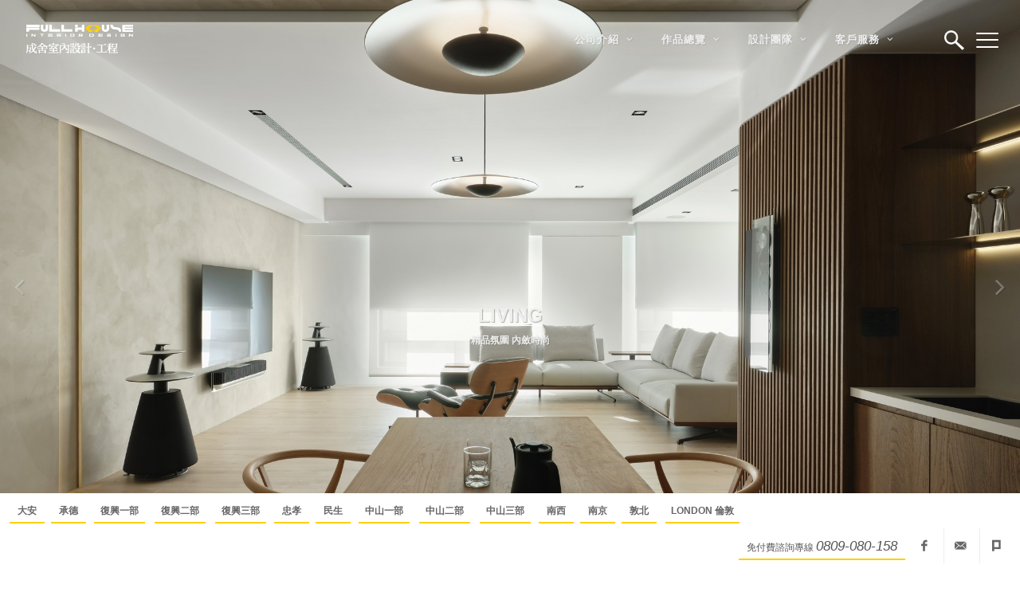

--- FILE ---
content_type: text/html; charset=utf-8
request_url: https://fullhouseid.com/
body_size: 73374
content:
<!DOCTYPE html>
<html dir="ltr" lang="en-US">

<head>
    <meta http-equiv="content-type" content="text/html; charset=utf-8" />
    <meta name="author" content="成舍室內設計．工程" />
    <!-- Stylesheets
    ============================================= -->
    <link href="https://fonts.googleapis.com/css?family=Lato:300,400,400italic,600,700|Raleway:300,400,500,600,700|Crete+Round:400italic" rel="stylesheet" type="text/css" />
    <link rel="stylesheet" href="css/bootstrap.css" type="text/css" />
    <link rel="stylesheet" href="style.css" type="text/css" />
    <link rel="stylesheet" href="css/forms.css" type="text/css" />
    <link rel="stylesheet" href="css/forms-dark.css" type="text/css" />
    <link rel="stylesheet" href="css/swiper.css" type="text/css" />
    <link rel="stylesheet" href="css/dark.css" type="text/css" />
    <link rel="stylesheet" href="css/font-icons.css" type="text/css" />
    <link rel="stylesheet" href="css/animate.css" type="text/css" />
    <link rel="stylesheet" href="css/magnific-popup.css" type="text/css" />
    <link rel="stylesheet" href="css/responsive.css" type="text/css" />
    <meta name="viewport" content="width=device-width, initial-scale=1" />
    <!-- Document Title
    ============================================= -->
    <title>成舍室內設計．工程</title>
    <style>
    #video-slider-play {
        position: absolute;
        left: 50%;
        top: auto;
        bottom: -70px;
        margin-left: -24px;
        width: 48px;
        height: 48px;
        line-height: 48px;
        border-radius: 50%;
        background-color: rgba(255, 255, 255, 0.2);
        color: #FFF;
        font-size: 18px;
        text-align: center;
        text-shadow: 1px 1px 1px rgba(0, 0, 0, 0.1);
    }
    
    #video-slider-play i:nth-of-type(1) {
        position: relative;
        left: 2px;
    }
    
    #video-slider-play i:nth-of-type(2),
    #video-slider-play.video-played i:nth-of-type(1) {
        display: none;
    }
    
    #video-slider-play.video-played i:nth-of-type(2) {
        display: block;
    }
    </style>
</head>

<body class="stretched">
    <!-- Document Wrapper
    ============================================= -->
    <div id="wrapper" class="clearfix">
        <!-- Header
        ============================================= -->
        <header id="header" class="full-header dark transparent-header" data-sticky-class="dark">
            <div id="header-wrap" class="noborder">
                <div class="container clearfix">
                    <!-- Logo
                    ============================================= -->
                    <div id="logo" class="noborder">
                        <a href="?c=index" class="standard-logo" data-dark-logo="images/logo-dark.png"><img src="images/logo.png" alt="成舍室內設計．工程"></a>
                        <a href="?c=index" class="retina-logo" data-dark-logo="images/logo-dark@2x.png"><img src="images/logo@2x.png" alt="成舍室內設計．工程"></a>
                    </div>
                    <!-- #logo end -->
                    <!-- Primary Navigation
                    ============================================= -->
                    <nav id="primary-menu" class="dark">
                        <ul class="noborder">
                            <li>
                                <a href="">
                                    <div>公司介紹<i class="icon-angle-down"></i></div>
                                </a>
                                <ul>
                                    <div class="arr-warp"></div>
                                    <li>
                                        <a href="?c=about#about-feature">
                                            <div>關於成舍</div>
                                        </a>
                                    </li>
                                    <li>
                                        <a href="?c=about#about-company">
                                            <div>公司組織</div>
                                        </a>
                                    </li>
                                    <li>
                                        <a href="?c=about#about-process">
                                            <div>作業流程</div>
                                        </a>
                                    </li>
                                    <li>
                                        <a href="?c=about#about-charge">
                                            <div>收費標準</div>
                                        </a>
                                    </li>
                                    <li>
                                        <a href="?c=about#about-case">
                                            <div>案例實績</div>
                                        </a>
                                    </li>
                                </ul>
                            </li>
                            <li>
                                <a href="?c=work">
                                    <div>作品總覽<i class="icon-angle-down"></i></div>
                                </a>
                                <ul>
                                    <div class="arr-warp"></div>
									<!--[utype:loop]-->
                                    <li>
                                        <a href="?c=work&tid=3">
                                            <div>住宅空間</div>
                                        </a>
                                    </li>
                                  	
                                    <li>
                                        <a href="?c=work&tid=4">
                                            <div>商業空間</div>
                                        </a>
                                    </li>
                                  	
                                    <li>
                                        <a href="?c=work&tid=5">
                                            <div>辦公空間</div>
                                        </a>
                                    </li>
                                  	<!--[utype:loop]-->
                                </ul>
                            </li>
                            <li>
                                <a href="?c=team">
                                    <div>設計團隊<i class="icon-angle-down"></i></div>
                                </a>
                                <ul>
                                    <div class="arr-warp"></div>
         		                    <!--[uc:loop]-->
                                    <li>
                                        <a href="?c=team&cid=16">
                                            <div>大安公司</div>
                                        </a>
                                    </li>
									
                                    <li>
                                        <a href="?c=team&cid=17">
                                            <div>承德公司</div>
                                        </a>
                                    </li>
									
                                    <li>
                                        <a href="?c=team&cid=18">
                                            <div>復興一部</div>
                                        </a>
                                    </li>
									
                                    <li>
                                        <a href="?c=team&cid=23">
                                            <div>復興二部</div>
                                        </a>
                                    </li>
									
                                    <li>
                                        <a href="?c=team&cid=31">
                                            <div>復興三部</div>
                                        </a>
                                    </li>
									
                                    <li>
                                        <a href="?c=team&cid=24">
                                            <div>忠孝公司</div>
                                        </a>
                                    </li>
									
                                    <li>
                                        <a href="?c=team&cid=25">
                                            <div>民生公司</div>
                                        </a>
                                    </li>
									
                                    <li>
                                        <a href="?c=team&cid=26">
                                            <div>中山一部</div>
                                        </a>
                                    </li>
									
                                    <li>
                                        <a href="?c=team&cid=30">
                                            <div>中山二部</div>
                                        </a>
                                    </li>
									
                                    <li>
                                        <a href="?c=team&cid=33">
                                            <div>中山三部</div>
                                        </a>
                                    </li>
									
                                    <li>
                                        <a href="?c=team&cid=27">
                                            <div>南西公司</div>
                                        </a>
                                    </li>
									
                                    <li>
                                        <a href="?c=team&cid=28">
                                            <div>南京公司</div>
                                        </a>
                                    </li>
									
                                    <li>
                                        <a href="?c=team&cid=29">
                                            <div>敦北公司</div>
                                        </a>
                                    </li>
									<!--[uc:loop]-->
                                    <li>
                                        <a href="https://fullhousegroup.uk/" target="new">
                                            <div>LONDON 倫敦</div>
                                        </a>
                                    </li>
                                </ul>
                            </li>
                            <li>
                                <a href="#">
                                    <div>客戶服務<i class="icon-angle-down"></i></div>
                                </a>
                                <ul>
                                    <div class="arr-warp"></div>
                                    <li>
                                        <a href="?c=contact">
                                            <div>線上諮詢</div>
                                        </a>
                                    </li>
                                    <li>
                                        <a href="?c=service">
                                            <div>客戶服務</div>
                                        </a>
                                    </li>
                                </ul>
                            </li>
                        </ul>
                        <!-- Top Cart
                        ============================================= -->
                        <div id="top-cart">
                            <a href="#" id="trigger-overlay" class="icon">
                                <div class="hamburger">
                                    <div class="menui top-menu"></div>
                                    <div class="menui mid-menu"></div>
                                    <div class="menui bottom-menu"></div>
                                </div>
                            </a>
                        </div>
                        <!-- #top-cart end -->
                        <!-- Top Search
                        ============================================= -->
                        <div id="top-search">
                            <a href="#" id="trigger-overlay-search">
                                <img src="images/icons/search.png">
                                <!-- <i class="icon-search"></i> -->
                            </a>
                        </div>
                        <!-- #top-search end -->
                    </nav>
                    <!-- #primary-menu end -->
                </div>
            </div>
        </header>
        <!-- #header end -->
            <!--[main]-->     
        <section id="slider" class="slider-parallax swiper_wrapper full-screen clearfix" data-video-autoplay="false" data-autoplay="7000" data-speed="650" data-loop="true">
            <div class="slider-parallax-inner">
                <div class="swiper-container swiper-parent">
                    <div class="swiper-wrapper">
                      
                        <div class="swiper-slide dark" style="background-image: url('https://fullhouseid.com/upload/banner_data-36.jpg');">
                            <div class="container clearfix">
                                <div class="slider-caption slider-caption-center">
                                    <a class="dark" href="/?c=workdetail&amp;uid=1444" target="_self">
                                        <h3 data-caption-animate="fadeInUp" class="margin-bottom-xs title-border-bottom">LIVING</h3>
                                        <h6 data-caption-animate="fadeInUp" data-caption-delay="200">
                                       精品氛圍 內斂時尚</h6>
                                    </a>
                                </div>
                            </div>
                        </div>                        
                        
                        <div class="swiper-slide dark" style="background-image: url('https://fullhouseid.com/upload/banner_data-35.jpg');">
                            <div class="container clearfix">
                                <div class="slider-caption slider-caption-center">
                                    <a class="dark" href="/?c=workdetail&amp;uid=1404" target="_self">
                                        <h3 data-caption-animate="fadeInUp" class="margin-bottom-xs title-border-bottom">Office</h3>
                                        <h6 data-caption-animate="fadeInUp" data-caption-delay="200">
                                       netskope</h6>
                                    </a>
                                </div>
                            </div>
                        </div>                        
                        
                        <div class="swiper-slide dark" style="background-image: url('https://fullhouseid.com/upload/banner_data-34.jpg');">
                            <div class="container clearfix">
                                <div class="slider-caption slider-caption-center">
                                    <a class="dark" href="/?c=workdetail&amp;uid=1447" target="_self">
                                        <h3 data-caption-animate="fadeInUp" class="margin-bottom-xs title-border-bottom">Store</h3>
                                        <h6 data-caption-animate="fadeInUp" data-caption-delay="200">
                                       大直典華宴會廳Lake</h6>
                                    </a>
                                </div>
                            </div>
                        </div>                        
                        
                        <div class="swiper-slide dark" style="background-image: url('https://fullhouseid.com/upload/banner_data-33.jpg');">
                            <div class="container clearfix">
                                <div class="slider-caption slider-caption-center">
                                    <a class="dark" href="/?c=workdetail&amp;uid=1449" target="_self">
                                        <h3 data-caption-animate="fadeInUp" class="margin-bottom-xs title-border-bottom">LIVING</h3>
                                        <h6 data-caption-animate="fadeInUp" data-caption-delay="200">
                                       非凡大氣 雅奢現代 公領域</h6>
                                    </a>
                                </div>
                            </div>
                        </div>                        
                        
                        <div class="swiper-slide dark" style="background-image: url('https://fullhouseid.com/upload/banner_data-32.jpg');">
                            <div class="container clearfix">
                                <div class="slider-caption slider-caption-center">
                                    <a class="dark" href="/?c=workdetail&amp;uid=1434" target="_self">
                                        <h3 data-caption-animate="fadeInUp" class="margin-bottom-xs title-border-bottom">Office</h3>
                                        <h6 data-caption-animate="fadeInUp" data-caption-delay="200">
                                       靜心高中圖書館</h6>
                                    </a>
                                </div>
                            </div>
                        </div>                        
                        
                        <div class="swiper-slide dark" style="background-image: url('https://fullhouseid.com/upload/banner_data-31.jpg');">
                            <div class="container clearfix">
                                <div class="slider-caption slider-caption-center">
                                    <a class="dark" href="/?c=workdetail&amp;uid=1445" target="_self">
                                        <h3 data-caption-animate="fadeInUp" class="margin-bottom-xs title-border-bottom">Store</h3>
                                        <h6 data-caption-animate="fadeInUp" data-caption-delay="200">
                                       樂割烹日料店</h6>
                                    </a>
                                </div>
                            </div>
                        </div>                        
                        
                        <div class="swiper-slide dark" style="background-image: url('https://fullhouseid.com/upload/banner_data-30.jpg');">
                            <div class="container clearfix">
                                <div class="slider-caption slider-caption-center">
                                    <a class="dark" href="/?c=workdetail&amp;uid=1371" target="_self">
                                        <h3 data-caption-animate="fadeInUp" class="margin-bottom-xs title-border-bottom">LIVING</h3>
                                        <h6 data-caption-animate="fadeInUp" data-caption-delay="200">
                                       華麗奢雅 璀璨精緻</h6>
                                    </a>
                                </div>
                            </div>
                        </div>                        
                        
                        <div class="swiper-slide dark" style="background-image: url('https://fullhouseid.com/upload/banner_data-29.jpg');">
                            <div class="container clearfix">
                                <div class="slider-caption slider-caption-center">
                                    <a class="dark" href="/?c=workdetail&amp;uid=1346" target="_self">
                                        <h3 data-caption-animate="fadeInUp" class="margin-bottom-xs title-border-bottom">Office</h3>
                                        <h6 data-caption-animate="fadeInUp" data-caption-delay="200">
                                       台南科技公司辦公室</h6>
                                    </a>
                                </div>
                            </div>
                        </div>                        
                        
                        <div class="swiper-slide dark" style="background-image: url('https://fullhouseid.com/upload/banner_data-28.jpg');">
                            <div class="container clearfix">
                                <div class="slider-caption slider-caption-center">
                                    <a class="dark" href="/?c=workdetail&amp;uid=1399" target="_self">
                                        <h3 data-caption-animate="fadeInUp" class="margin-bottom-xs title-border-bottom">Store</h3>
                                        <h6 data-caption-animate="fadeInUp" data-caption-delay="200">
                                       悅姿醫美診所</h6>
                                    </a>
                                </div>
                            </div>
                        </div>                        
                        
                        <div class="swiper-slide dark" style="background-image: url('https://fullhouseid.com/upload/banner_data-27.jpg');">
                            <div class="container clearfix">
                                <div class="slider-caption slider-caption-center">
                                    <a class="dark" href="/?c=workdetail&amp;uid=1378" target="_self">
                                        <h3 data-caption-animate="fadeInUp" class="margin-bottom-xs title-border-bottom">LIVING</h3>
                                        <h6 data-caption-animate="fadeInUp" data-caption-delay="200">
                                       精品時尚 典雅奢華</h6>
                                    </a>
                                </div>
                            </div>
                        </div>                        
                        
                        <div class="swiper-slide dark" style="background-image: url('https://fullhouseid.com/upload/banner_data-26.jpg');">
                            <div class="container clearfix">
                                <div class="slider-caption slider-caption-center">
                                    <a class="dark" href="/?c=workdetail&amp;uid=1382" target="_self">
                                        <h3 data-caption-animate="fadeInUp" class="margin-bottom-xs title-border-bottom">Office</h3>
                                        <h6 data-caption-animate="fadeInUp" data-caption-delay="200">
                                       FUNTE</h6>
                                    </a>
                                </div>
                            </div>
                        </div>                        
                        
                        <div class="swiper-slide dark" style="background-image: url('https://fullhouseid.com/upload/banner_data-25.jpg');">
                            <div class="container clearfix">
                                <div class="slider-caption slider-caption-center">
                                    <a class="dark" href="?c=workdetail&amp;uid=1350" target="_self">
                                        <h3 data-caption-animate="fadeInUp" class="margin-bottom-xs title-border-bottom">Store</h3>
                                        <h6 data-caption-animate="fadeInUp" data-caption-delay="200">
                                       MR. LIVING居家先生</h6>
                                    </a>
                                </div>
                            </div>
                        </div>                        
                        
                      <script>
                        /*
                        
                        
                        <!--[sld:pic]-->
                        <div class="swiper-slide dark" style="background-image: url('{sld:img}');">
                            <div class="container clearfix">
                                <div class="slider-caption slider-caption-center">
                                    <a class="dark" href="{sld:link}" target="{sld:target}">
                                        <h3 data-caption-animate="fadeInUp" class="margin-bottom-xs title-border-bottom">{sld:title}</h3>
                                        <h6 data-caption-animate="fadeInUp" data-caption-delay="200">
                                       {sld:detail}</h6>
                                    </a>
                                </div>
                            </div>
                        </div>                        
                        <!--[sld:pic]-->
                        <!--[sld:mv]-->
                        <div class="swiper-slide dark">
                            <div class="container clearfix">
                                <div class="slider-caption slider-caption-center">
                                    <a class="dark" href="case-detail.html">
                                        <h3 data-caption-animate="fadeInUp" class="margin-bottom-xs title-border-bottom">{sld:title}</h3>
                                        <h6 data-caption-animate="fadeInUp" data-caption-delay="200">
                                        {sld:detail}</h6>
                                        <a data-caption-animate="fadeInUp" href="#" id="video-slider-play"><i class="icon-line-play"></i><i class="icon-line-pause"></i></a>
                                    </a>
                                </div>
                            </div>
                            <div class="video-wrap">
                                <video id="slide-video" poster="{sld:img}" preload="auto" loop muted>
                                    <source src='{sld:webm}' type='video/webm' />
                                    <source src='{sld:mp4}' type='video/mp4' />
                                </video>
                                <div class="video-overlay" style="background-color: rgba(0,0,0,0);"></div>
                            </div>
                        </div>
                        <!--[sld:mv]-->
                        
                        
                        
                        <!-- item -->
                        <div class="swiper-slide dark" style="background-image: url('images/demo/slider/01.jpg');">
                            <div class="container clearfix">
                                <div class="slider-caption slider-caption-center">
                                    <a class="dark" href="case-detail.html">
                                        <h3 data-caption-animate="fadeInUp" class="margin-bottom-xs title-border-bottom">LIVING</h3>
                                        <h6 data-caption-animate="fadeInUp" data-caption-delay="200">
                                    華麗與藝術的大器落成</h6>
                                    </a>
                                </div>
                            </div>
                        </div>
                        <!-- item end -->
                        
                        
                        <!-- item -->
                        <div class="swiper-slide dark">
                            <div class="container clearfix">
                                <div class="slider-caption slider-caption-center">
                                    <a class="dark" href="case-detail.html">
                                        <h3 data-caption-animate="fadeInUp" class="margin-bottom-xs title-border-bottom">Office</h3>
                                        <h6 data-caption-animate="fadeInUp" data-caption-delay="200">
                                    15字左右案件大標</h6>
                                        <a data-caption-animate="fadeInUp" href="#" id="video-slider-play"><i class="icon-line-play"></i><i class="icon-line-pause"></i></a>
                                    </a>
                                </div>
                            </div>
                            <div class="video-wrap">
                                <video id="slide-video" poster="https://canvashtml-cdn.semicolonweb.com/images/videos/deskwork.jpg" preload="auto" loop muted>
                                    <source src='https://46.101.174.22/images/videos/deskwork.webm' type='video/webm' />
                                    <source src='https://46.101.174.22/images/videos/deskwork.mp4' type='video/mp4' />
                                </video>
                                <div class="video-overlay" style="background-color: rgba(0,0,0,0);"></div>
                            </div>
                        </div>
                        <!-- item end -->
                        
                        
                        <!-- item -->
                        <div class="swiper-slide dark" style="background-image: url('images/demo/slider/03.jpg'); background-position: center top;">
                            <div class="container clearfix">
                                <div class="slider-caption slider-caption-center">
                                    <a class="dark" href="case-detail.html">
                                        <h3 data-caption-animate="fadeInUp" class="margin-bottom-xs title-border-bottom">Store</h3>
                                        <h6 data-caption-animate="fadeInUp" data-caption-delay="200">
                                    15字左右案件大標</h6>
                                    </a>
                                </div>
                            </div>
                        </div>
                        <!-- item end --> */
                        </script>
                        
                    </div>
                    <div id="slider-arrow-left"><i class="icon-angle-left"></i></div>
                    <div id="slider-arrow-right"><i class="icon-angle-right"></i></div>
                    <div id="slide-number">
                        <div id="slide-number-current"></div><span>/</span>
                        <div id="slide-number-total"></div>
                    </div>
                </div>
                <a href="#" data-scrollto="#content" data-offset="30" class="dark one-page-arrow"><i class="icon-angle-down infinite animated slow flash"></i></a>
            </div>
            <div id="top-bar">
                <div class="col_half nobottommargin ">
                    <!-- Top Links
                    ============================================= -->
                    <div class="top-links">
                        <ul>
						     <!--[c:loop]-->
                            <li><a href="?c=team&cid=16">大安</a>
                                <div class="top-link-section">
                                    <h4>大安公司</h4>
                                    <p><i class="icon-map-marker2"></i>
                                        <a href="https://goo.gl/maps/Jfe9gPPKMs82" target="_blank">台北市大安區復興南路一段203號12樓</a>
                                    </p>
                                    <p><i class="icon-call"></i>02-87720899</p>
                                    <div class="arr-warp"></div>
                                </div>
                            </li> 
                            <li><a href="?c=team&cid=17">承德</a>
                                <div class="top-link-section">
                                    <h4>承德公司</h4>
                                    <p><i class="icon-map-marker2"></i>
                                        <a href="https://goo.gl/maps/Jfe9gPPKMs82" target="_blank">台北市大同區承德路1段17號B棟6f-1</a>
                                    </p>
                                    <p><i class="icon-call"></i>02-25561197</p>
                                    <div class="arr-warp"></div>
                                </div>
                            </li> 
                            <li><a href="?c=team&cid=18">復興一部</a>
                                <div class="top-link-section">
                                    <h4>復興一部</h4>
                                    <p><i class="icon-map-marker2"></i>
                                        <a href="https://goo.gl/maps/Jfe9gPPKMs82" target="_blank">台北市松山區復興北路35號10F</a>
                                    </p>
                                    <p><i class="icon-call"></i>02-27783398</p>
                                    <div class="arr-warp"></div>
                                </div>
                            </li> 
                            <li><a href="?c=team&cid=23">復興二部</a>
                                <div class="top-link-section">
                                    <h4>復興二部</h4>
                                    <p><i class="icon-map-marker2"></i>
                                        <a href="https://goo.gl/maps/Jfe9gPPKMs82" target="_blank">台北市敦化北路309號3樓之3</a>
                                    </p>
                                    <p><i class="icon-call"></i>02-87721277</p>
                                    <div class="arr-warp"></div>
                                </div>
                            </li> 
                            <li><a href="?c=team&cid=31">復興三部</a>
                                <div class="top-link-section">
                                    <h4>復興三部</h4>
                                    <p><i class="icon-map-marker2"></i>
                                        <a href="https://goo.gl/maps/Jfe9gPPKMs82" target="_blank">台中市西區台灣大道二段218號6樓之3</a>
                                    </p>
                                    <p><i class="icon-call"></i>(04)2328-6008</p>
                                    <div class="arr-warp"></div>
                                </div>
                            </li> 
                            <li><a href="?c=team&cid=24">忠孝</a>
                                <div class="top-link-section">
                                    <h4>忠孝公司</h4>
                                    <p><i class="icon-map-marker2"></i>
                                        <a href="https://goo.gl/maps/Jfe9gPPKMs82" target="_blank">台北市信義區忠孝東路5段1-5號12F</a>
                                    </p>
                                    <p><i class="icon-call"></i>02-37653933</p>
                                    <div class="arr-warp"></div>
                                </div>
                            </li> 
                            <li><a href="?c=team&cid=25">民生</a>
                                <div class="top-link-section">
                                    <h4>民生公司</h4>
                                    <p><i class="icon-map-marker2"></i>
                                        <a href="https://goo.gl/maps/Jfe9gPPKMs82" target="_blank">台北市中山區民生東路2段143號6F</a>
                                    </p>
                                    <p><i class="icon-call"></i>02-25072578</p>
                                    <div class="arr-warp"></div>
                                </div>
                            </li> 
                            <li><a href="?c=team&cid=26">中山一部</a>
                                <div class="top-link-section">
                                    <h4>中山一部</h4>
                                    <p><i class="icon-map-marker2"></i>
                                        <a href="https://goo.gl/maps/Jfe9gPPKMs82" target="_blank">台北市中山區中山北路3段31號8F-1</a>
                                    </p>
                                    <p><i class="icon-call"></i>02-77297155</p>
                                    <div class="arr-warp"></div>
                                </div>
                            </li> 
                            <li><a href="?c=team&cid=30">中山二部</a>
                                <div class="top-link-section">
                                    <h4>中山二部</h4>
                                    <p><i class="icon-map-marker2"></i>
                                        <a href="https://goo.gl/maps/Jfe9gPPKMs82" target="_blank">台南市西門路三段159號8樓-3</a>
                                    </p>
                                    <p><i class="icon-call"></i>06- 2088299</p>
                                    <div class="arr-warp"></div>
                                </div>
                            </li> 
                            <li><a href="?c=team&cid=33">中山三部</a>
                                <div class="top-link-section">
                                    <h4>中山三部</h4>
                                    <p><i class="icon-map-marker2"></i>
                                        <a href="https://goo.gl/maps/Jfe9gPPKMs82" target="_blank">台南市西門路三段159號8樓-3</a>
                                    </p>
                                    <p><i class="icon-call"></i>06-2223058</p>
                                    <div class="arr-warp"></div>
                                </div>
                            </li> 
                            <li><a href="?c=team&cid=27">南西</a>
                                <div class="top-link-section">
                                    <h4>南西公司</h4>
                                    <p><i class="icon-map-marker2"></i>
                                        <a href="https://goo.gl/maps/Jfe9gPPKMs82" target="_blank">台北市大同區南京西路76號4F</a>
                                    </p>
                                    <p><i class="icon-call"></i>02-25555918</p>
                                    <div class="arr-warp"></div>
                                </div>
                            </li> 
                            <li><a href="?c=team&cid=28">南京</a>
                                <div class="top-link-section">
                                    <h4>南京公司</h4>
                                    <p><i class="icon-map-marker2"></i>
                                        <a href="https://goo.gl/maps/Jfe9gPPKMs82" target="_blank">台北市松山區南京東路四段180號8F-3</a>
                                    </p>
                                    <p><i class="icon-call"></i>02-25793667</p>
                                    <div class="arr-warp"></div>
                                </div>
                            </li> 
                            <li><a href="?c=team&cid=29">敦北</a>
                                <div class="top-link-section">
                                    <h4>敦北公司</h4>
                                    <p><i class="icon-map-marker2"></i>
                                        <a href="https://goo.gl/maps/Jfe9gPPKMs82" target="_blank">台北市敦化北路309號3樓之3</a>
                                    </p>
                                    <p><i class="icon-call"></i>02-2713-8838</p>
                                    <div class="arr-warp"></div>
                                </div>
                            </li> <!--[c:loop]-->
                            <li>
                                <a href="https://fullhousegroup.uk/" target="new">LONDON 倫敦</a>
                            </li>              
     
                        </ul>
                    </div>
                    <!-- .top-links end -->
                </div>
                <div class="col_half nobottommargin pc-right">
                    <div class="freecall">免付費諮詢專線 <span>0809-080-158</span></div>
                    <!-- Top Social
                    ============================================= -->
                    <div id="top-social">
                        <ul>
                            <li><a href="https://www.facebook.com/Fullhouseinteriordesign" target="_blank" class="si-facebook"><span class="ts-icon"><i class="icon-facebook"></i></span><span class="ts-text">成舍粉絲團</span></a></li>
                            <li><a href="mailto:fullhouseid@mail2000.com.tw" class="si-email3"><span class="ts-icon"><i class="icon-email3"></i></span>fullhouseid@mail2000.com.tw</a></li>
                            <li><a href="https://fullhouseid2013.pixnet.net/blog" target="_blank" class="si-vk"><span class="ts-icon"><i class="icon-plurk"></i></span><span class="ts-text">成舍部落格</span></a></li>
                        </ul>
                    </div>
                    <!-- #top-social end -->
                </div>
            </div>
        </section>
        <!-- Content
        ============================================= -->
        <section id="content">
            <div class="section nobottommargin nobottomborder no-margin-top" style="background: url('images/demo/contactus-bg.jpg'); " data-stellar-background-ratio="0.3">
                <div class="container clearfix">
                    <div data-animate="fadeInUp" class="contactus-title">
                        <img src="images/contactus-title.png">
                        <div class="content-sub">您留下的資料以及留言內容，我們將予以保密，並請您務必留下聯絡方式，確保我們的回覆能提供給您參考。</div>
                    </div>
                    <div data-animate="fadeInUp">
                       <!--[rep:cform]-->
                            <form class="sky-form nobottommargin dark" id="main-contactform" name="main-contactform" action="?c=contactsend&type=ajax" target="_blank"  method="post">
                                <div class="form-process"></div>
                                <div class="row">
                                    <div class="col-sm-4 padding-20">
                                        <label class="input">
                                            <input placeholder="聯絡人" name="g_name" type="text">
                                        </label>
                                    </div>
                                    <div class="col-sm-4 padding-20">
                                        <label class="select">
                                            <select name="g_gender">
                                                <option value="0" selected="" disabled="">
                                                    性別
                                                </option>
                                                <option class="txtblack" value="M">男性</option>
                                                <option class="txtblack" value="F">女性</option>

                                            </select>
                                            <i></i>
                                        </label>
                                    </div>
                                    <div class="col-sm-4 padding-20">
                                        <label class="input">
                                            <input placeholder="手機" name="g_cell" type="text">
                                        </label>
                                    </div>
                                    <div class="col-sm-4 padding-20">
                                        <label class="input">
                                            <input placeholder="聯絡電話" name="g_tel" type="text">
                                        </label>
                                    </div>
                                    <div class="col-sm-4 padding-20">
                                        <label class="input">
                                            <input placeholder="地址" name="g_addr" type="text">
                                        </label>
                                    </div>
                                    <div class="col-sm-4 padding-20">
                                        <label class="input">
                                            <input placeholder="email" name="g_email" type="text">
                                        </label>
                                    </div>
                                    <div class="col-sm-4 padding-20">
                                        <label class="select">
                                            <select name="g_btypeid">
                                                <option value="0" selected="" disabled="">
                                                    空間類別
                                                </option>
                                                <!--[cnbtype:loop]-->
                                                <option class="txtblack ctype" value="22">住宅</option>
                                                
                                                <option class="txtblack ctype" value="23">商業空間</option>
                                                
                                                <option class="txtblack ctype" value="24">辦公室</option>
                                                
                                                <option class="txtblack ctype" value="25">舊屋翻修</option>
                                                <!--[cnbtype:loop]-->
                                            </select>
                                            <i></i>
                                        </label>
                                    </div>
                                    <div class="col-sm-4 padding-20">
                                        <label class="select">
                                            <select name="g_homeid">
                                                <option value="0" selected="" disabled="">
                                                    家庭成員
                                                </option>
                                                <!--[cnhome:loop]-->
                                                <option class="txtblack  chome" value="18">單身獨居</option>
                                                
                                                <option class="txtblack  chome" value="19">夫妻兩人</option>
                                                
                                                <option class="txtblack  chome" value="43">兩代同堂</option>
                                                
                                                <option class="txtblack  chome" value="44">三代同堂</option>
                                                
                                                <option class="txtblack  chome" value="45">多人同住</option>
                                                <!--[cnhome:loop]-->
                                            </select>
                                            <i></i>
                                        </label>
                                    </div>
                                    <div class="col-sm-4 padding-20">
                                        <label class="select">
                                            <select name="g_payid">
                                                <option value="0" selected="" disabled="">
                                                    自訂預算
                                                </option>
                                                <!--[cnpay:loop]-->
                                                <option class="txtblack cpay" value="20">100~150萬</option>
                                                
                                                <option class="txtblack cpay" value="21">150~200萬</option>
                                                
                                                <option class="txtblack cpay" value="46">200~500萬</option>
                                                
                                                <option class="txtblack cpay" value="47">500~1000萬</option>
                                                
                                                <option class="txtblack cpay" value="48">1000萬以上</option>
                                                <!--[cnpay:loop]-->
                                            </select>
                                            <i></i>
                                        </label>
                                    </div>
                                    <div class="col-sm-12">
                                        <h4 class="padding-20">室內格局</h4>
                                        <div class="col-sm-2 padding-20">
                                            <label class="select">
                                                <select name="g_pingid">
                                                    <option value="0" selected="" disabled="">
                                                        坪數
                                                    </option>
                                                    <!--[cnping:loop]-->
                                                    <option class="txtblack cping" value="32">30坪以下</option>
                                                    
                                                    <option class="txtblack cping" value="9">30~40坪</option>
                                                    
                                                    <option class="txtblack cping" value="10">40~60坪</option>
                                                    
                                                    <option class="txtblack cping" value="11">60~100坪</option>
                                                    <!--[cnping:loop]-->
                                                </select>
                                                <i></i>
                                            </label>
                                        </div>
                                        <div class="col-sm-2 padding-20">
                                            <label class="select">
                                                <select name="g_roomid">
                                                    <option value="0" selected="" disabled="">
                                                        房數
                                                    </option>
                                                    <!--[cnroom:loop]-->
                                                    <option class="txtblack croom" value="12">1房</option>
                                                    
                                                    <option class="txtblack croom" value="13">2房</option>
                                                    
                                                    <option class="txtblack croom" value="33">3房</option>
                                                    
                                                    <option class="txtblack croom" value="34">4房</option>
                                                    
                                                    <option class="txtblack croom" value="35">5房</option>
                                                    
                                                    <option class="txtblack croom" value="36">5房以上</option>
                                                    <!--[cnroom:loop]-->
                                                </select>
                                                <i></i>
                                            </label>
                                        </div>
                                        <div class="col-sm-2 padding-20">
                                            <label class="select">
                                                <select name="g_hallid">
                                                    <option value="0" selected="" disabled="">
                                                        廳數
                                                    </option>
                                                    <!--[cnhall:loop]-->
                                                    <option class="txtblack chall" value="14">1廳</option>
                                                    
                                                    <option class="txtblack chall" value="15">2廳</option>
                                                    
                                                    <option class="txtblack chall" value="37">3廳</option>
                                                    
                                                    <option class="txtblack chall" value="38">4廳</option>
                                                    
                                                    <option class="txtblack chall" value="39">4廳以上</option>
                                                    <!--[cnhall:loop]-->

                                                </select>
                                                <i></i>
                                            </label>
                                        </div>
                                        <div class="col-sm-2 padding-20">
                                            <label class="select">
                                                <select name="g_restid">
                                                    <option value="0" selected="" disabled="">
                                                        衛數
                                                    </option>
                                                    <!--[cnrest:loop]-->
                                                    <option class="txtblack crest" value="16">1衛</option>
                                                    
                                                    <option class="txtblack crest" value="17">2衛</option>
                                                    
                                                    <option class="txtblack crest" value="40">3衛</option>
                                                    
                                                    <option class="txtblack crest" value="41">4衛</option>
                                                    
                                                    <option class="txtblack crest" value="42">4衛以上</option>
                                                    <!--[cnrest:loop]-->

                                                </select>
                                                <i></i>
                                            </label>
                                        </div>
                                    </div>
                                    <div class="col-sm-12 padding-20">
                                        <label class="textarea">
                                            <textarea rows="5" name="g_detail" placeholder="請留下您的訊息"></textarea>
                                        </label>
                                    </div>
                                    <div class="col-sm-12 padding-20 clearfix">
                                        <button type="submit" class="button">送出表單</button>
                                    </div>
                                    <div class="col-sm-12 padding-20 clearfix">
                                    </div>
                                    <div class="clear"></div>
                                </div>
                            </form>
                             <!--[rep:cform]-->
                    </div>
                    <div class="clear"></div>
                </div>
            </div>
        </section>
        <!-- #content end -->
        <!--[main]--> 
        <!-- Footer
        ============================================= -->
        <footer id="footer">
            <div id="footer-bar">
                <div class="col_half nobottommargin">
                    <!-- Top Links
                    ============================================= -->
                    <div class="top-links">
                        <ul>
						    <!--[ucf:loop]-->
                            <li><a href="?c=team&cid=16">大安</a>
                                <div class="top-link-section">
                                    <h4>大安公司</h4>
                                    <p><i class="icon-map-marker2"></i>
                                        <a href="https://goo.gl/maps/Jfe9gPPKMs82" target="_blank">台北市大安區復興南路一段203號12樓</a>
                                    </p>
                                    <p><i class="icon-call"></i>02-87720899</p>
                                    <div class="arr-warp"></div>
                                </div>
                            </li>
							
                            <li><a href="?c=team&cid=17">承德</a>
                                <div class="top-link-section">
                                    <h4>承德公司</h4>
                                    <p><i class="icon-map-marker2"></i>
                                        <a href="https://goo.gl/maps/Jfe9gPPKMs82" target="_blank">台北市大同區承德路1段17號B棟6f-1</a>
                                    </p>
                                    <p><i class="icon-call"></i>02-25561197</p>
                                    <div class="arr-warp"></div>
                                </div>
                            </li>
							
                            <li><a href="?c=team&cid=18">復興一部</a>
                                <div class="top-link-section">
                                    <h4>復興一部</h4>
                                    <p><i class="icon-map-marker2"></i>
                                        <a href="https://goo.gl/maps/Jfe9gPPKMs82" target="_blank">台北市松山區復興北路35號10F</a>
                                    </p>
                                    <p><i class="icon-call"></i>02-27783398</p>
                                    <div class="arr-warp"></div>
                                </div>
                            </li>
							
                            <li><a href="?c=team&cid=23">復興二部</a>
                                <div class="top-link-section">
                                    <h4>復興二部</h4>
                                    <p><i class="icon-map-marker2"></i>
                                        <a href="https://goo.gl/maps/Jfe9gPPKMs82" target="_blank">台北市敦化北路309號3樓之3</a>
                                    </p>
                                    <p><i class="icon-call"></i>02-87721277</p>
                                    <div class="arr-warp"></div>
                                </div>
                            </li>
							
                            <li><a href="?c=team&cid=31">復興三部</a>
                                <div class="top-link-section">
                                    <h4>復興三部</h4>
                                    <p><i class="icon-map-marker2"></i>
                                        <a href="https://goo.gl/maps/Jfe9gPPKMs82" target="_blank">台中市西區台灣大道二段218號6樓之3</a>
                                    </p>
                                    <p><i class="icon-call"></i>(04)2328-6008</p>
                                    <div class="arr-warp"></div>
                                </div>
                            </li>
							
                            <li><a href="?c=team&cid=24">忠孝</a>
                                <div class="top-link-section">
                                    <h4>忠孝公司</h4>
                                    <p><i class="icon-map-marker2"></i>
                                        <a href="https://goo.gl/maps/Jfe9gPPKMs82" target="_blank">台北市信義區忠孝東路5段1-5號12F</a>
                                    </p>
                                    <p><i class="icon-call"></i>02-37653933</p>
                                    <div class="arr-warp"></div>
                                </div>
                            </li>
							
                            <li><a href="?c=team&cid=25">民生</a>
                                <div class="top-link-section">
                                    <h4>民生公司</h4>
                                    <p><i class="icon-map-marker2"></i>
                                        <a href="https://goo.gl/maps/Jfe9gPPKMs82" target="_blank">台北市中山區民生東路2段143號6F</a>
                                    </p>
                                    <p><i class="icon-call"></i>02-25072578</p>
                                    <div class="arr-warp"></div>
                                </div>
                            </li>
							
                            <li><a href="?c=team&cid=26">中山一部</a>
                                <div class="top-link-section">
                                    <h4>中山一部</h4>
                                    <p><i class="icon-map-marker2"></i>
                                        <a href="https://goo.gl/maps/Jfe9gPPKMs82" target="_blank">台北市中山區中山北路3段31號8F-1</a>
                                    </p>
                                    <p><i class="icon-call"></i>02-77297155</p>
                                    <div class="arr-warp"></div>
                                </div>
                            </li>
							
                            <li><a href="?c=team&cid=30">中山二部</a>
                                <div class="top-link-section">
                                    <h4>中山二部</h4>
                                    <p><i class="icon-map-marker2"></i>
                                        <a href="https://goo.gl/maps/Jfe9gPPKMs82" target="_blank">台南市西門路三段159號8樓-3</a>
                                    </p>
                                    <p><i class="icon-call"></i>06- 2088299</p>
                                    <div class="arr-warp"></div>
                                </div>
                            </li>
							
                            <li><a href="?c=team&cid=33">中山三部</a>
                                <div class="top-link-section">
                                    <h4>中山三部</h4>
                                    <p><i class="icon-map-marker2"></i>
                                        <a href="https://goo.gl/maps/Jfe9gPPKMs82" target="_blank">台南市西門路三段159號8樓-3</a>
                                    </p>
                                    <p><i class="icon-call"></i>06-2223058</p>
                                    <div class="arr-warp"></div>
                                </div>
                            </li>
							
                            <li><a href="?c=team&cid=27">南西</a>
                                <div class="top-link-section">
                                    <h4>南西公司</h4>
                                    <p><i class="icon-map-marker2"></i>
                                        <a href="https://goo.gl/maps/Jfe9gPPKMs82" target="_blank">台北市大同區南京西路76號4F</a>
                                    </p>
                                    <p><i class="icon-call"></i>02-25555918</p>
                                    <div class="arr-warp"></div>
                                </div>
                            </li>
							
                            <li><a href="?c=team&cid=28">南京</a>
                                <div class="top-link-section">
                                    <h4>南京公司</h4>
                                    <p><i class="icon-map-marker2"></i>
                                        <a href="https://goo.gl/maps/Jfe9gPPKMs82" target="_blank">台北市松山區南京東路四段180號8F-3</a>
                                    </p>
                                    <p><i class="icon-call"></i>02-25793667</p>
                                    <div class="arr-warp"></div>
                                </div>
                            </li>
							
                            <li><a href="?c=team&cid=29">敦北</a>
                                <div class="top-link-section">
                                    <h4>敦北公司</h4>
                                    <p><i class="icon-map-marker2"></i>
                                        <a href="https://goo.gl/maps/Jfe9gPPKMs82" target="_blank">台北市敦化北路309號3樓之3</a>
                                    </p>
                                    <p><i class="icon-call"></i>02-2713-8838</p>
                                    <div class="arr-warp"></div>
                                </div>
                            </li>
							<!--[ucf:loop]-->
                            <li>
                                        <a href="https://fullhousegroup.uk/" target="_blank">
                                            <div>LONDON 倫敦</div>
                                        </a>
                                    </li>
                        </ul>
                    </div>
                    <!-- .top-links end -->
                </div>
                <div class="col_half nobottommargin pc-right">
                    <div class="freecall">免付費諮詢專線 <span>0809-080-158</span></div>
                    <!-- Top Social
                    ============================================= -->
                    <div id="footer-social">
                        <ul>
                            <li><a href="https://www.facebook.com/Fullhouseinteriordesign" target="_blank" class="si-facebook"><span class="ts-icon"><i class="icon-facebook"></i></span><span class="ts-text">成舍粉絲團</span></a></li>
                            <li><a href="mailto:fullhouseid@mail2000.com.tw" class="si-email3"><span class="ts-icon"><i class="icon-email3"></i></span>fullhouseid@mail2000.com.tw</a></li>
                            <li><a href="https://fullhouseid2013.pixnet.net/blog" target="_blank" class="si-vk"><span class="ts-icon"><i class="icon-plurk"></i></span><span class="ts-text">成舍部落格</span></a></li>
                        </ul>
                    </div>
                    <!-- #top-social end -->
                </div>
            </div>
        </footer>
        <!-- #footer end -->
    </div>
    <!-- #wrapper end -->
    
    
    <!-- #搜尋區塊OVERLAY -->
    <div class="searchoverlay searchoverlay-door">
        <button type="button" class="searchoverlay-close">Close</button>
        <nav>
           <!--[rep:qsch]-->
            <form class="sky-form nobottommargin" id="main-search" name="main-search" action="?c=sch" method="post">
                <header><img src="images/search-title.png"></header>
                <ul>
                    <li>
                        <label class="select">
                            <select>
                                <option name="color" value="0" selected="" disabled="">
                                    -- 選擇色系 --
                                </option>
                                <!--[qs:color]-->
                                <option value="白色系">白色系</option>
                                
                                <option value="淺色系">淺色系</option>
                                
                                <option value="灰色系">灰色系</option>
                                
                                <option value="深色系">深色系</option>
                                <!--[qs:color]-->
                                
                                <!--
                                <option value="1">淺色</option>
                                <option value="2">灰色</option>
                                <option value="3">深色</option>-->
                                
                            </select>
                            <i></i>
                        </label>
                    </li>
                    <li>
                        <label class="select">
                            <select>
                                <option name="ping" value="0" selected="" disabled="">
                                    -- 選擇坪數 --
                                </option>
                                <!--[qs:ping]-->
                                <option value="1">小坪數(~20坪)</option>
                                
                                <option value="2">一般(21-40坪)</option>
                                
                                <option value="3">大坪數(40坪~)</option>
                                <!--[qs:ping]-->
                                <!--
                                <option value="1">10-20坪</option>
                                <option value="2">21-35坪</option>
                                <option value="3">36-50坪</option>
                                <option value="3">50坪以上</option>
                                -->
                            </select>
                            <i></i>
                        </label>
                    </li>
                    <li>
                        <label class="input">
                            <input name="schtxt" placeholder="輸入關鍵字" type="text">
                        </label>
                    </li>
                    <li>
                        <a href="#" type="submit" value="submit" id="qschbtn"><img src="images/icons/search-dark.png"></a>
                    </li>
                </ul>
            </form>
            <!--[rep:qsch]-->
        </nav>
    </div>
    <!-- #搜尋區塊OVERLAY end -->
    <!-- #PC選單OVERLAY -->
    <div class="menuoverlay menuoverlay-door">
        <button type="button" class="menuoverlay-close">Close</button>
        <nav>
            <ul>
                <li><a href="?c=index">首頁</a></li>
                <li><a href="?c=about">公司介紹</a></li>
                <li><a href="?c=work">作品總覽</a></li>
                <li><a href="?c=team">設計團隊</a></li>
                <li><a href="?c=contact">線上諮詢</a></li>
                <li><a href="?c=service">客戶服務</a></li>
                <li>
                    <a href="https://www.facebook.com/Fullhouseinteriordesign" target="_blank" class="social-icon si-small si-borderless nobottommargin si-facebook">
                        <i class="icon-facebook"></i>
                        <i class="icon-facebook"></i> 成舍粉絲團
                    </a>
                    <a href="mailto:fullhouseid@mail2000.com.tw" class="social-icon si-small si-borderless nobottommargin si-email3">
                        <i class="icon-email3"></i>
                        <i class="icon-email3"></i>
                    </a>
                    <a href="https://fullhouseid2013.pixnet.net/blog" target="_blank" class="social-icon si-small si-borderless nobottommargin si-vk">
                        <i class="icon-plurk"></i>
                        <i class="icon-plurk"></i> 成舍部落格
                    </a>
                    
                </li>
            </ul>
        </nav>
    </div>
    <!-- #PC選單OVERLAY end -->
    <!-- Go To Top
    ============================================= -->
    <div id="gotoTop" class="icon-angle-up"></div>
    <!-- External JavaScripts
    ============================================= -->
    <script type="text/javascript" src="js/jquery.js"></script>
    <script type="text/javascript" src="js/plugins.js"></script>
    <!-- fullscreen overlay
    ============================================= -->
    <script src="3dParty/fullscreenoverlay/modernizr.custom.js"></script>
    <script src="3dParty/fullscreenoverlay/classie.js"></script>
    <script src="3dParty/fullscreenoverlay/overlay.js"></script>
    <!-- Footer Scripts
    ============================================= -->
    <script type="text/javascript" src="js/functions.js"></script>
	<script type="text/javascript" src="js/okifix.js"></script>
 	<script type="text/javascript" src="js/app.contact.js"></script>       
    <script>
    jQuery('#video-slider-play').on('click', function(e) {
        e.preventDefault();

        if (jQuery(this).hasClass('video-played')) {
            jQuery('#slide-video').get(0).pause();
        } else {
            jQuery('#slide-video').get(0).play();
        }

        jQuery(this).toggleClass('video-played');
    });
    $("#qschbtn").on("click",function(){
      $(this).parents("form").submit();          
    })
    
    </script>
</body>

</html>

--- FILE ---
content_type: text/css
request_url: https://fullhouseid.com/css/forms.css
body_size: 29653
content:
@import url(https://fonts.googleapis.com/css?family=Open+Sans:300,400,700);

/**/
/* defaults */
/**/
.sky-form {
  margin: 0;
  outline: none;
  /*box-shadow: 0 0 20px rgba(0,0,0,.3);*/
  font: 13px/1.55 'Open Sans', Helvetica, Arial, sans-serif;
  color: #666;
}
.sky-form * {
  margin: 0;
  padding: 0;
}
.sky-form header {
  display: block;
  text-align: center;
  padding-bottom: 30px;
}
.sky-form fieldset {
  display: block; 
  padding: 25px 30px 5px;
  border: none;
  background: rgba(255,255,255,.9);
}
.sky-form fieldset + fieldset {
  border-top: 1px solid rgba(0,0,0,.1);
}
.sky-form section {
  margin-bottom: 20px;
}
.sky-form footer {
  display: block;
  padding: 15px 30px 25px;
  border-top: 1px solid rgba(0,0,0,.1);
  background: rgba(248,248,248,.9);
}
.sky-form footer:after {
  content: '';
  display: table;
  clear: both;
}
.sky-form a {
  color: #fdd000;
}
.sky-form .label {
  display: block;
  margin-bottom: 6px;
  line-height: 19px;
}
.sky-form .label.col {
  margin: 0;
  padding-top: 10px;
}
.sky-form .note {
  margin-top: 6px;
  padding: 0 1px;
  font-size: 11px;
  line-height: 15px;
  color: #999;
}
.sky-form .input,
.sky-form .select,
.sky-form .textarea,
.sky-form .radio,
.sky-form .checkbox,
.sky-form .toggle,
.sky-form .button {
  position: relative;
  display: block;
}
.sky-form .input input,
.sky-form .select select,
.sky-form .textarea textarea {
  display: block;
  box-sizing: border-box;
  -moz-box-sizing: border-box;
  width: 100%;
  height: 39px;
  padding: 8px 10px;
  outline: none;
  border-width: 0 0 1px 0;
  border-style: solid;
  border-radius: 0;
  background: transparent !important;
  font: 15px/19px 'Open Sans', Helvetica, Arial, sans-serif;
  color: #404040;
  appearance: normal;
  -moz-appearance: none;
  -webkit-appearance: none;
}


/**/
/* file inputs */
/**/
.sky-form .input-file .button {
  position: absolute;
  top: 4px;
  right: 4px;
  float: none;
  height: 31px;
  margin: 0;
  padding: 0 20px;
  font-size: 13px;
  line-height: 31px;
}
.sky-form .input-file .button:hover {
  box-shadow: none;
}
.sky-form .input-file .button input {
  position: absolute;
  top: 0;
  right: 0;
  padding: 0;
  font-size: 30px;
  cursor: pointer;
  opacity: 0;
}


/**/
/* selects */
/**/
.sky-form .select i {
  position: absolute;
  top: 14px;
  right: 14px;
  width: 5px;
  height: 11px;
  background: transparent !important;
  box-shadow: 0 0 0 12px transparent;
}
.sky-form .select i:after,
.sky-form .select i:before {
  content: '';
  position: absolute;
  right: 0;
  border-right: 4px solid transparent;
  border-left: 4px solid transparent;
}
.sky-form .select i:after {
  bottom: 0;
  border-top: 4px solid #404040;
}
.sky-form .select i:before {
  top: 0;
  border-bottom: 4px solid #404040;
}
.sky-form .select-multiple select {
  height: auto;
}


/**/
/* textareas */
/**/
.sky-form .textarea textarea {
  height: auto;
  resize: none;
}
.sky-form .textarea-resizable textarea {
  resize: vertical; 
}
.sky-form .textarea-expandable textarea {
  height: 39px;
}
.sky-form .textarea-expandable textarea:focus {
  height: auto;
}


/**/
/* radios and checkboxes */
/**/
.sky-form .radio,
.sky-form .checkbox {
  margin-bottom: 4px;
  padding-left: 27px;
  font-size: 15px;
  line-height: 27px;
  color: #404040;
  cursor: pointer;
}
.sky-form .radio:last-child,
.sky-form .checkbox:last-child {
  margin-bottom: 0;
}
.sky-form .radio input,
.sky-form .checkbox input {
  position: absolute;
  left: -9999px;
}
.sky-form .radio i,
.sky-form .checkbox i {
  position: absolute;
  top: 5px;
  left: 0;
  display: block;
  width: 13px;
  height: 13px;
  outline: none;
  border-width: 2px;
  border-style: solid;
  background: #fff;
}
.sky-form .radio i {
  border-radius: 50%;
}
.sky-form .radio input + i:after,
.sky-form .checkbox input + i:after {
  position: absolute;
  opacity: 0;
  transition: opacity 0.1s;
  -o-transition: opacity 0.1s;
  -ms-transition: opacity 0.1s;
  -moz-transition: opacity 0.1s;
  -webkit-transition: opacity 0.1s;
}
.sky-form .radio input + i:after {
  content: '';
  top: 4px;
  left: 4px;
  width: 5px;
  height: 5px;
  border-radius: 50%;
}
.sky-form .checkbox input + i:after {
  content: '\f00c';
  top: -1px;
  left: -1px;
  width: 15px;
  height: 15px;
  font: normal 12px/16px FontAwesome;
  text-align: center;
}
.sky-form .radio input:checked + i:after,
.sky-form .checkbox input:checked + i:after {
  opacity: 1;
}
.sky-form .inline-group {
  margin: 0 -30px -4px 0;
}
.sky-form .inline-group:after {
  content: '';
  display: table;
  clear: both;
}
.sky-form .inline-group .radio,
.sky-form .inline-group .checkbox {
  float: left;
  margin-right: 30px;
}
.sky-form .inline-group .radio:last-child,
.sky-form .inline-group .checkbox:last-child {
  margin-bottom: 4px;
}


/**/
/* toggles */
/**/
.sky-form .toggle {
  margin-bottom: 4px;
  padding-right: 61px;
  font-size: 15px;
  line-height: 27px;
  color: #404040;
  cursor: pointer;
}
.sky-form .toggle:last-child {
  margin-bottom: 0;
}
.sky-form .toggle input {
  position: absolute;
  left: -9999px;
}
.sky-form .toggle i {
  content: '';
  position: absolute;
  top: 4px;
  right: 0;
  display: block;
  width: 49px;
  height: 17px;
  border-width: 2px;
  border-style: solid;
  border-radius: 12px;
  background: #fff;
}
.sky-form .toggle i:after {
  content: 'OFF';
  position: absolute;
  top: 2px;
  right: 8px;
  left: 8px;
  font-style: normal;
  font-size: 9px;
  line-height: 13px;
  font-weight: 700;
  text-align: left;
  color: #5f5f5f;
}
.sky-form .toggle i:before {
  content: '';
  position: absolute;
  z-index: 1;
  top: 4px;
  right: 4px;
  display: block;
  width: 9px;
  height: 9px;
  border-radius: 50%;
  opacity: 1;
  transition: right 0.2s;
  -o-transition: right 0.2s;
  -ms-transition: right 0.2s;
  -moz-transition: right 0.2s;
  -webkit-transition: right 0.2s;
}
.sky-form .toggle input:checked + i:after {
  content: 'ON';
  text-align: right;
}
.sky-form .toggle input:checked + i:before {
  right: 36px;
}


/**/
/* ratings */
/**/
.sky-form .rating {
  margin-bottom: 4px;
  font-size: 15px;
  line-height: 27px;
  color: #404040;
}
.sky-form .rating:last-child {
  margin-bottom: 0;
}
.sky-form .rating input {
  position: absolute;
  left: -9999px;
}
.sky-form .rating label {
  display: block;
  float: right;
  height: 17px;
  margin-top: 5px;
  padding: 0 2px;
  font-size: 17px;
  line-height: 17px;
  cursor: pointer;
}


/**/
/* buttons */
/**/
.sky-form .button {
  float: right;
  height: 39px;
  overflow: hidden;
  margin: 10px 0 0 20px;
  padding: 0 25px;
  outline: none;
  border: 0;
  font: 300 15px/39px 'Open Sans', Helvetica, Arial, sans-serif;
  text-decoration: none;
  color: #fff;
  cursor: pointer;
}


/**/
/* icons */
/**/
@font-face
{
  font-family: 'FontAwesome';
  src: url('../icons/fontawesome-webfont.eot?v=3.0.1');
  src: url('../icons/fontawesome-webfont.eot?#iefix&v=3.0.1') format('embedded-opentype'),
  url('../icons/fontawesome-webfont.woff?v=3.0.1') format('woff'),
  url('../icons/fontawesome-webfont.ttf?v=3.0.1') format('truetype');
  font-weight: normal;
  font-style: normal;
}
.icon-glass:before {
  content: "\f000";
}
.icon-music:before {
  content: "\f001";
}
.icon-search:before {
  content: "\f002";
}
.icon-envelope:before {
  content: "\f003";
}
.icon-heart:before {
  content: "\f004";
}
.icon-star:before {
  content: "\f005";
}
.icon-star-empty:before {
  content: "\f006";
}
.icon-user:before {
  content: "\f007";
}
.icon-film:before {
  content: "\f008";
}
.icon-th-large:before {
  content: "\f009";
}
.icon-th:before {
  content: "\f00a";
}
.icon-th-list:before {
  content: "\f00b";
}
.icon-ok:before {
  content: "\f00c";
}
.icon-remove:before {
  content: "\f00d";
}
.icon-zoom-in:before {
  content: "\f00e";
}
.icon-zoom-out:before {
  content: "\f010";
}
.icon-off:before {
  content: "\f011";
}
.icon-signal:before {
  content: "\f012";
}
.icon-cog:before {
  content: "\f013";
}
.icon-trash:before {
  content: "\f014";
}
.icon-home:before {
  content: "\f015";
}
.icon-file:before {
  content: "\f016";
}
.icon-time:before {
  content: "\f017";
}
.icon-road:before {
  content: "\f018";
}
.icon-download-alt:before {
  content: "\f019";
}
.icon-download:before {
  content: "\f01a";
}
.icon-upload:before {
  content: "\f01b";
}
.icon-inbox:before {
  content: "\f01c";
}
.icon-play-circle:before {
  content: "\f01d";
}
.icon-repeat:before,
.icon-rotate-right:before {
  content: "\f01e";
}
.icon-refresh:before {
  content: "\f021";
}
.icon-list-alt:before {
  content: "\f022";
}
.icon-lock:before {
  content: "\f023";
}
.icon-flag:before {
  content: "\f024";
}
.icon-headphones:before {
  content: "\f025";
}
.icon-volume-off:before {
  content: "\f026";
}
.icon-volume-down:before {
  content: "\f027";
}
.icon-volume-up:before {
  content: "\f028";
}
.icon-qrcode:before {
  content: "\f029";
}
.icon-barcode:before {
  content: "\f02a";
}
.icon-tag:before {
  content: "\f02b";
}
.icon-tags:before {
  content: "\f02c";
}
.icon-book:before {
  content: "\f02d";
}
.icon-bookmark:before {
  content: "\f02e";
}
.icon-print:before {
  content: "\f02f";
}
.icon-camera:before {
  content: "\f030";
}
.icon-font:before {
  content: "\f031";
}
.icon-bold:before {
  content: "\f032";
}
.icon-italic:before {
  content: "\f033";
}
.icon-text-height:before {
  content: "\f034";
}
.icon-text-width:before {
  content: "\f035";
}
.icon-align-left:before {
  content: "\f036";
}
.icon-align-center:before {
  content: "\f037";
}
.icon-align-right:before {
  content: "\f038";
}
.icon-align-justify:before {
  content: "\f039";
}
.icon-list:before {
  content: "\f03a";
}
.icon-indent-left:before {
  content: "\f03b";
}
.icon-indent-right:before {
  content: "\f03c";
}
.icon-facetime-video:before {
  content: "\f03d";
}
.icon-picture:before {
  content: "\f03e";
}
.icon-pencil:before {
  content: "\f040";
}
.icon-map-marker:before {
  content: "\f041";
}
.icon-adjust:before {
  content: "\f042";
}
.icon-tint:before {
  content: "\f043";
}
.icon-edit:before {
  content: "\f044";
}
.icon-share:before {
  content: "\f045";
}
.icon-check:before {
  content: "\f046";
}
.icon-move:before {
  content: "\f047";
}
.icon-step-backward:before {
  content: "\f048";
}
.icon-fast-backward:before {
  content: "\f049";
}
.icon-backward:before {
  content: "\f04a";
}
.icon-play:before {
  content: "\f04b";
}
.icon-pause:before {
  content: "\f04c";
}
.icon-stop:before {
  content: "\f04d";
}
.icon-forward:before {
  content: "\f04e";
}
.icon-fast-forward:before {
  content: "\f050";
}
.icon-step-forward:before {
  content: "\f051";
}
.icon-eject:before {
  content: "\f052";
}
.icon-chevron-left:before {
  content: "\f053";
}
.icon-chevron-right:before {
  content: "\f054";
}
.icon-plus-sign:before {
  content: "\f055";
}
.icon-minus-sign:before {
  content: "\f056";
}
.icon-remove-sign:before {
  content: "\f057";
}
.icon-ok-sign:before {
  content: "\f058";
}
.icon-question-sign:before {
  content: "\f059";
}
.icon-info-sign:before {
  content: "\f05a";
}
.icon-screenshot:before {
  content: "\f05b";
}
.icon-remove-circle:before {
  content: "\f05c";
}
.icon-ok-circle:before {
  content: "\f05d";
}
.icon-ban-circle:before {
  content: "\f05e";
}
.icon-arrow-left:before {
  content: "\f060";
}
.icon-arrow-right:before {
  content: "\f061";
}
.icon-arrow-up:before {
  content: "\f062";
}
.icon-arrow-down:before {
  content: "\f063";
}
.icon-share-alt:before,
.icon-mail-forward:before {
  content: "\f064";
}
.icon-resize-full:before {
  content: "\f065";
}
.icon-resize-small:before {
  content: "\f066";
}
.icon-plus:before {
  content: "\f067";
}
.icon-minus:before {
  content: "\f068";
}
.icon-asterisk:before {
  content: "\f069";
}
.icon-exclamation-sign:before {
  content: "\f06a";
}
.icon-gift:before {
  content: "\f06b";
}
.icon-leaf:before {
  content: "\f06c";
}
.icon-fire:before {
  content: "\f06d";
}
.icon-eye-open:before {
  content: "\f06e";
}
.icon-eye-close:before {
  content: "\f070";
}
.icon-warning-sign:before {
  content: "\f071";
}
.icon-plane:before {
  content: "\f072";
}
.icon-calendar:before {
  content: "\f073";
}
.icon-random:before {
  content: "\f074";
}
.icon-comment:before {
  content: "\f075";
}
.icon-magnet:before {
  content: "\f076";
}
.icon-chevron-up:before {
  content: "\f077";
}
.icon-chevron-down:before {
  content: "\f078";
}
.icon-retweet:before {
  content: "\f079";
}
.icon-shopping-cart:before {
  content: "\f07a";
}
.icon-folder-close:before {
  content: "\f07b";
}
.icon-folder-open:before {
  content: "\f07c";
}
.icon-resize-vertical:before {
  content: "\f07d";
}
.icon-resize-horizontal:before {
  content: "\f07e";
}
.icon-bar-chart:before {
  content: "\f080";
}
.icon-twitter-sign:before {
  content: "\f081";
}
.icon-facebook-sign:before {
  content: "\f082";
}
.icon-camera-retro:before {
  content: "\f083";
}
.icon-key:before {
  content: "\f084";
}
.icon-cogs:before {
  content: "\f085";
}
.icon-comments:before {
  content: "\f086";
}
.icon-thumbs-up:before {
  content: "\f087";
}
.icon-thumbs-down:before {
  content: "\f088";
}
.icon-star-half:before {
  content: "\f089";
}
.icon-heart-empty:before {
  content: "\f08a";
}
.icon-signout:before {
  content: "\f08b";
}
.icon-linkedin-sign:before {
  content: "\f08c";
}
.icon-pushpin:before {
  content: "\f08d";
}
.icon-external-link:before {
  content: "\f08e";
}
.icon-signin:before {
  content: "\f090";
}
.icon-trophy:before {
  content: "\f091";
}
.icon-github-sign:before {
  content: "\f092";
}
.icon-upload-alt:before {
  content: "\f093";
}
.icon-lemon:before {
  content: "\f094";
}
.icon-phone {
  margin-top: 1px;
}
.icon-phone:before {
  content: "\f095";
}
.icon-check-empty:before {
  content: "\f096";
}
.icon-bookmark-empty:before {
  content: "\f097";
}
.icon-phone-sign:before {
  content: "\f098";
}
.icon-twitter:before {
  content: "\f099";
}
.icon-facebook:before {
  content: "\f09a";
}
.icon-github:before {
  content: "\f09b";
}
.icon-unlock:before {
  content: "\f09c";
}
.icon-credit-card:before {
  content: "\f09d";
}
.icon-rss:before {
  content: "\f09e";
}
.icon-hdd:before {
  content: "\f0a0";
}
.icon-bullhorn:before {
  content: "\f0a1";
}
.icon-bell:before {
  content: "\f0a2";
}
.icon-certificate:before {
  content: "\f0a3";
}
.icon-hand-right:before {
  content: "\f0a4";
}
.icon-hand-left:before {
  content: "\f0a5";
}
.icon-hand-up:before {
  content: "\f0a6";
}
.icon-hand-down:before {
  content: "\f0a7";
}
.icon-circle-arrow-left:before {
  content: "\f0a8";
}
.icon-circle-arrow-right:before {
  content: "\f0a9";
}
.icon-circle-arrow-up:before {
  content: "\f0aa";
}
.icon-circle-arrow-down:before {
  content: "\f0ab";
}
.icon-globe:before {
  content: "\f0ac";
}
.icon-wrench:before {
  content: "\f0ad";
}
.icon-tasks:before {
  content: "\f0ae";
}
.icon-filter:before {
  content: "\f0b0";
}
.icon-briefcase:before {
  content: "\f0b1";
}
.icon-fullscreen:before {
  content: "\f0b2";
}
.icon-group:before {
  content: "\f0c0";
}
.icon-link:before {
  content: "\f0c1";
}
.icon-cloud:before {
  content: "\f0c2";
}
.icon-beaker:before {
  content: "\f0c3";
}
.icon-cut:before {
  content: "\f0c4";
}
.icon-copy:before {
  content: "\f0c5";
}
.icon-paper-clip:before {
  content: "\f0c6";
}
.icon-save:before {
  content: "\f0c7";
}
.icon-sign-blank:before {
  content: "\f0c8";
}
.icon-reorder:before {
  content: "\f0c9";
}
.icon-list-ul:before {
  content: "\f0ca";
}
.icon-list-ol:before {
  content: "\f0cb";
}
.icon-strikethrough:before {
  content: "\f0cc";
}
.icon-underline:before {
  content: "\f0cd";
}
.icon-table:before {
  content: "\f0ce";
}
.icon-magic:before {
  content: "\f0d0";
}
.icon-truck:before {
  content: "\f0d1";
}
.icon-pinterest:before {
  content: "\f0d2";
}
.icon-pinterest-sign:before {
  content: "\f0d3";
}
.icon-google-plus-sign:before {
  content: "\f0d4";
}
.icon-google-plus:before {
  content: "\f0d5";
}
.icon-money:before {
  content: "\f0d6";
}
.icon-caret-down:before {
  content: "\f0d7";
}
.icon-caret-up:before {
  content: "\f0d8";
}
.icon-caret-left:before {
  content: "\f0d9";
}
.icon-caret-right:before {
  content: "\f0da";
}
.icon-columns:before {
  content: "\f0db";
}
.icon-sort:before {
  content: "\f0dc";
}
.icon-sort-down:before {
  content: "\f0dd";
}
.icon-sort-up:before {
  content: "\f0de";
}
.icon-envelope-alt:before {
  content: "\f0e0";
}
.icon-linkedin:before {
  content: "\f0e1";
}
.icon-undo:before,
.icon-rotate-left:before {
  content: "\f0e2";
}
.icon-legal:before {
  content: "\f0e3";
}
.icon-dashboard:before {
  content: "\f0e4";
}
.icon-comment-alt:before {
  content: "\f0e5";
}
.icon-comments-alt:before {
  content: "\f0e6";
}
.icon-bolt:before {
  content: "\f0e7";
}
.icon-sitemap:before {
  content: "\f0e8";
}
.icon-umbrella:before {
  content: "\f0e9";
}
.icon-paste:before {
  content: "\f0ea";
}
.icon-lightbulb:before {
  content: "\f0eb";
}
.icon-exchange:before {
  content: "\f0ec";
}
.icon-cloud-download:before {
  content: "\f0ed";
}
.icon-cloud-upload:before {
  content: "\f0ee";
}
.icon-user-md:before {
  content: "\f0f0";
}
.icon-stethoscope:before {
  content: "\f0f1";
}
.icon-suitcase:before {
  content: "\f0f2";
}
.icon-bell-alt:before {
  content: "\f0f3";
}
.icon-coffee:before {
  content: "\f0f4";
}
.icon-food:before {
  content: "\f0f5";
}
.icon-file-alt:before {
  content: "\f0f6";
}
.icon-building:before {
  content: "\f0f7";
}
.icon-hospital:before {
  content: "\f0f8";
}
.icon-ambulance:before {
  content: "\f0f9";
}
.icon-medkit:before {
  content: "\f0fa";
}
.icon-fighter-jet:before {
  content: "\f0fb";
}
.icon-beer:before {
  content: "\f0fc";
}
.icon-h-sign:before {
  content: "\f0fd";
}
.icon-plus-sign-alt:before {
  content: "\f0fe";
}
.icon-double-angle-left:before {
  content: "\f100";
}
.icon-double-angle-right:before {
  content: "\f101";
}
.icon-double-angle-up:before {
  content: "\f102";
}
.icon-double-angle-down:before {
  content: "\f103";
}
.icon-angle-left:before {
  content: "\f104";
}
.icon-angle-right:before {
  content: "\f105";
}
.icon-angle-up:before {
  content: "\f106";
}
.icon-angle-down:before {
  content: "\f107";
}
.icon-desktop:before {
  content: "\f108";
}
.icon-laptop:before {
  content: "\f109";
}
.icon-tablet:before {
  content: "\f10a";
}
.icon-mobile-phone:before {
  content: "\f10b";
}
.icon-circle-blank:before {
  content: "\f10c";
}
.icon-quote-left:before {
  content: "\f10d";
}
.icon-quote-right:before {
  content: "\f10e";
}
.icon-spinner:before {
  content: "\f110";
}
.icon-circle:before {
  content: "\f111";
}
.icon-reply:before,
.icon-mail-reply:before {
  content: "\f112";
}
.icon-folder-close-alt:before {
  content: "\f114";
}
.icon-folder-open-alt:before {
  content: "\f115";
}
.icon-expand-alt:before {
  content: "\f116";
}
.icon-collapse-alt:before {
  content: "\f117";
}
.icon-smile:before {
  content: "\f118";
}
.icon-frown:before {
  content: "\f119";
}
.icon-meh:before {
  content: "\f11a";
}
.icon-gamepad:before {
  content: "\f11b";
}
.icon-keyboard:before {
  content: "\f11c";
}
.icon-flag-alt:before {
  content: "\f11d";
}
.icon-flag-checkered:before {
  content: "\f11e";
}
.icon-terminal:before {
  content: "\f120";
}
.icon-code:before {
  content: "\f121";
}
.icon-reply-all:before {
  content: "\f122";
}
.icon-mail-reply-all:before {
  content: "\f122";
}
.icon-star-half-full:before,
.icon-star-half-empty:before {
  content: "\f123";
}
.icon-location-arrow:before {
  content: "\f124";
}
.icon-crop:before {
  content: "\f125";
}
.icon-code-fork:before {
  content: "\f126";
}
.icon-unlink:before {
  content: "\f127";
}
.icon-question:before {
  content: "\f128";
}
.icon-info:before {
  content: "\f129";
}
.icon-exclamation:before {
  content: "\f12a";
}
.icon-superscript:before {
  content: "\f12b";
}
.icon-subscript:before {
  content: "\f12c";
}
.icon-eraser:before {
  content: "\f12d";
}
.icon-puzzle-piece:before {
  content: "\f12e";
}
.icon-microphone:before {
  content: "\f130";
}
.icon-microphone-off:before {
  content: "\f131";
}
.icon-shield:before {
  content: "\f132";
}
.icon-calendar-empty:before {
  content: "\f133";
}
.icon-fire-extinguisher:before {
  content: "\f134";
}
.icon-rocket:before {
  content: "\f135";
}
.icon-maxcdn:before {
  content: "\f136";
}
.icon-chevron-sign-left:before {
  content: "\f137";
}
.icon-chevron-sign-right:before {
  content: "\f138";
}
.icon-chevron-sign-up:before {
  content: "\f139";
}
.icon-chevron-sign-down:before {
  content: "\f13a";
}
.icon-html5:before {
  content: "\f13b";
}
.icon-css3:before {
  content: "\f13c";
}
.icon-anchor:before {
  content: "\f13d";
}
.icon-unlock-alt:before {
  content: "\f13e";
}
.icon-bullseye:before {
  content: "\f140";
}
.icon-ellipsis-horizontal:before {
  content: "\f141";
}
.icon-ellipsis-vertical:before {
  content: "\f142";
}
.icon-rss-sign:before {
  content: "\f143";
}
.icon-play-sign:before {
  content: "\f144";
}
.icon-ticket:before {
  content: "\f145";
}
.icon-minus-sign-alt:before {
  content: "\f146";
}
.icon-check-minus:before {
  content: "\f147";
}
.icon-level-up:before {
  content: "\f148";
}
.icon-level-down:before {
  content: "\f149";
}
.icon-check-sign:before {
  content: "\f14a";
}
.icon-edit-sign:before {
  content: "\f14b";
}
.icon-external-link-sign:before {
  content: "\f14c";
}
.icon-share-sign:before {
  content: "\f14d";
}
.sky-form [class^="icon-"] {
  font-family: FontAwesome;
  font-style: normal;
  font-weight: normal;
  -webkit-font-smoothing: antialiased;
}
.sky-form .icon-append,
.sky-form .icon-prepend {
  position: absolute;
  top: 5px;
  width: 29px;
  height: 29px;
  font-size: 15px;
  line-height: 29px;
  text-align: center;
}
.sky-form .icon-append {
  right: 5px;
  padding-left: 3px;
  border-left-width: 1px;
  border-left-style: solid;
}
.sky-form .icon-prepend {
  left: 5px;
  padding-right: 3px;
  border-right-width: 1px;
  border-right-style: solid;
}
.sky-form .input .icon-prepend + input,
.sky-form .textarea .icon-prepend + textarea {
  padding-left: 46px;
}
.sky-form .input .icon-append + input,
.sky-form .textarea .icon-append + textarea {
  padding-right: 46px;
}
.sky-form .input .icon-prepend + .icon-append + input,
.sky-form .textarea .icon-prepend + .icon-append + textarea {
  padding-left: 46px;
}


/**/
/* grid */
/**/
.sky-form .row {
  margin: 0 -15px;
}
.sky-form .row:after {
  content: '';
  display: table;
  clear: both;
}
.sky-form .col {
  float: left;
  min-height: 1px;
  padding-right: 15px;
  padding-left: 15px;
  box-sizing: border-box;
  -moz-box-sizing: border-box;
}
.sky-form .col-1 {
  width: 8.33%;
}
.sky-form .col-2 {
  width: 16.66%;
}
.sky-form .col-3 {
  width: 25%;
}
.sky-form .col-4 {
  width: 33.33%;
}
.sky-form .col-5 {
  width: 41.66%;
}
.sky-form .col-6 {
  width: 50%;
}
.sky-form .col-8 {
  width: 66.67%;
}
.sky-form .col-9 {
  width: 75%;
}
.sky-form .col-10 {
  width: 83.33%;
}
@media screen and (max-width: 600px) {
  .sky-form .col {
    float: none;
    width: 100%;
  }
}


/**/
/* tooltips */
/**/
.sky-form .tooltip {
  position: absolute;
  z-index: 1;
  left: -9999px;
  padding: 2px 8px 3px;
  font-size: 11px;
  line-height: 16px;
  font-weight: 400;
  background: rgba(0,0,0,0.9);
  color: #fff;
  opacity: 0;
  transition: margin 0.3s, opacity 0.3s;
  -o-transition: margin 0.3s, opacity 0.3s;
  -ms-transition: margin 0.3s, opacity 0.3s;
  -moz-transition: margin 0.3s, opacity 0.3s;
  -webkit-transition: margin 0.3s, opacity 0.3s;
}
.sky-form .tooltip:after {
  content: '';
  position: absolute;
}
.sky-form .input input:focus + .tooltip,
.sky-form .textarea textarea:focus + .tooltip {
  opacity: 1; 
}

.sky-form .tooltip-top-right {
  bottom: 100%;
  margin-bottom: 15px;
}
.sky-form .tooltip-top-right:after {
  top: 100%;
  right: 16px;  
  border-top: 4px solid rgba(0,0,0,0.9);
  border-right: 4px solid transparent;
  border-left: 4px solid transparent;
}
.sky-form .input input:focus + .tooltip-top-right,
.sky-form .textarea textarea:focus + .tooltip-top-right {
  right: 0;
  left: auto;
  margin-bottom: 5px;
}

.sky-form .tooltip-top-left {
  bottom: 100%;
  margin-bottom: 15px;
}
.sky-form .tooltip-top-left:after {
  top: 100%;
  left: 16px;
  border-top: 4px solid rgba(0,0,0,0.9);
  border-right: 4px solid transparent;
  border-left: 4px solid transparent;
}
.sky-form .input input:focus + .tooltip-top-left,
.sky-form .textarea textarea:focus + .tooltip-top-left {
  right: auto;
  left: 0;
  margin-bottom: 5px;
}

.sky-form .tooltip-right {
  top: 9px;
  white-space: nowrap;
  margin-left: 15px;
}
.sky-form .tooltip-right:after {
  top: 6px;
  right: 100%;
  border-top: 4px solid transparent;
  border-right: 4px solid rgba(0,0,0,0.9);
  border-bottom: 4px solid transparent;
}
.sky-form .input input:focus + .tooltip-right,
.sky-form .textarea textarea:focus + .tooltip-right {
  left: 100%;
  margin-left: 5px;
}

.sky-form .tooltip-left {
  top: 9px;
  white-space: nowrap;
  margin-right: 15px;
}
.sky-form .tooltip-left:after {
  top: 6px;
  left: 100%;
  border-top: 4px solid transparent;
  border-bottom: 4px solid transparent;
  border-left: 4px solid rgba(0,0,0,0.9);
}
.sky-form .input input:focus + .tooltip-left,
.sky-form .textarea textarea:focus + .tooltip-left {
  right: 100%;
  left: auto;
  margin-right: 5px;
}

.sky-form .tooltip-bottom-right {
  top: 100%;
  margin-top: 15px;
}
.sky-form .tooltip-bottom-right:after {
  bottom: 100%;
  right: 16px;  
  border-right: 4px solid transparent;
  border-bottom: 4px solid rgba(0,0,0,0.9);
  border-left: 4px solid transparent;
}
.sky-form .input input:focus + .tooltip-bottom-right,
.sky-form .textarea textarea:focus + .tooltip-bottom-right {
  right: 0;
  left: auto;
  margin-top: 5px;
}

.sky-form .tooltip-bottom-left {
  top: 100%;
  margin-top: 15px;
}
.sky-form .tooltip-bottom-left:after {
  bottom: 100%;
  left: 16px;
  border-right: 4px solid transparent;
  border-bottom: 4px solid rgba(0,0,0,0.9);
  border-left: 4px solid transparent;
}
.sky-form .input input:focus + .tooltip-bottom-left,
.sky-form .textarea textarea:focus + .tooltip-bottom-left {
  right: auto;
  left: 0;
  margin-top: 5px;
}


/**/
/* normal state */
/**/
.sky-form .input input,
.sky-form .select select,
.sky-form .textarea textarea,
.sky-form .radio i,
.sky-form .checkbox i,
.sky-form .toggle i,
.sky-form .icon-append,
.sky-form .icon-prepend {
  border-color: #4d4d4d;
  transition: border-color 0.3s;
  -o-transition: border-color 0.3s;
  -ms-transition: border-color 0.3s;
  -moz-transition: border-color 0.3s;
  -webkit-transition: border-color 0.3s;
}
.sky-form .toggle i:before {
  background-color: #4d4d4d;  
}
.sky-form .rating label {
  color: #ccc;
  transition: color 0.3s;
  -o-transition: color 0.3s;
  -ms-transition: color 0.3s;
  -moz-transition: color 0.3s;
  -webkit-transition: color 0.3s;
}
.sky-form .button {
  background-color: #fdd000;
  opacity: 0.8;
  transition: opacity 0.2s;
  -o-transition: opacity 0.2s;
  -ms-transition: opacity 0.2s;
  -moz-transition: opacity 0.2s;
  -webkit-transition: opacity 0.2s;
}
.sky-form .button.button-secondary {
  background-color: #b3b3b3;
}
.sky-form .icon-append,
.sky-form .icon-prepend {
  color: #ccc;
}


/**/
/* hover state */
/**/
.sky-form .input:hover input,
.sky-form .select:hover select,
.sky-form .textarea:hover textarea,
.sky-form .radio:hover i,
.sky-form .checkbox:hover i,
.sky-form .toggle:hover i {
  border-color: #fdd000;
}
.sky-form .rating input + label:hover,
.sky-form .rating input + label:hover ~ label {
  color: #fdd000;
}
.sky-form .button:hover {
  opacity: 1;
}


/**/
/* focus state */
/**/
.sky-form .input input:focus,
.sky-form .select select:focus,
.sky-form .textarea textarea:focus,
.sky-form .radio input:focus + i,
.sky-form .checkbox input:focus + i,
.sky-form .toggle input:focus + i {
  border-color: #fdd000;
}


/**/
/* checked state */
/**/
.sky-form .radio input + i:after {
  background-color: #fdd000;  
}
.sky-form .checkbox input + i:after {
  color: #fdd000;
}
.sky-form .radio input:checked + i,
.sky-form .checkbox input:checked + i,
.sky-form .toggle input:checked + i {
  border-color: #fdd000;  
}
.sky-form .rating input:checked ~ label {
  color: #fdd000; 
}


/**/
/* error state */
/**/
.sky-form .state-error input,
.sky-form .state-error select,
.sky-form .state-error textarea,
.sky-form .radio.state-error i,
.sky-form .checkbox.state-error i,
.sky-form .toggle.state-error i {
  background: #fff0f0;
}
.sky-form .state-error select + i {
  background: #fff0f0;
  box-shadow: 0 0 0 12px #fff0f0;
}
.sky-form .toggle.state-error input:checked + i {
  background: #fff0f0;
}
.sky-form .note-error {
  color: #ee9393; 
}


/**/
/* success state */
/**/
.sky-form .state-success input,
.sky-form .state-success select,
.sky-form .state-success textarea,
.sky-form .radio.state-success i,
.sky-form .checkbox.state-success i,
.sky-form .toggle.state-success i {
  background: #f0fff0;
}
.sky-form .state-success select + i {
  background: #f0fff0;
  box-shadow: 0 0 0 12px #f0fff0;
}
.sky-form .toggle.state-success input:checked + i {
  background: #f0fff0;
}
.sky-form .note-success {
  color: #6fb679;
}


/**/
/* disabled state */
/**/
.sky-form .input.state-disabled input,
.sky-form .select.state-disabled,
.sky-form .textarea.state-disabled,
.sky-form .radio.state-disabled,
.sky-form .checkbox.state-disabled,
.sky-form .toggle.state-disabled,
.sky-form .button.state-disabled {
  cursor: default;
  opacity: 0.5;
}
.sky-form .input.state-disabled:hover input,
.sky-form .select.state-disabled:hover select,
.sky-form .textarea.state-disabled:hover textarea,
.sky-form .radio.state-disabled:hover i,
.sky-form .checkbox.state-disabled:hover i,
.sky-form .toggle.state-disabled:hover i {
  border-color: #e5e5e5;
}

--- FILE ---
content_type: text/css
request_url: https://fullhouseid.com/css/forms-dark.css
body_size: 16143
content:
@import url(https://fonts.googleapis.com/css?family=Open+Sans:300,400,700);

/**/


/* defaults */


/**/

.sky-form.dark {
    margin: 0;
    outline: none;
    /*box-shadow: 0 0 20px rgba(0,0,0,.3);*/
    font: 13px/1.55 'Microsoft JhengHei','Open Sans', Helvetica, Arial, sans-serif;
    color: #666;
}

.sky-form.dark * {
    margin: 0;
    padding: 0;
}

.sky-form.dark header {
    display: block;
    text-align: center;
    padding-bottom: 30px;
}

.sky-form.dark fieldset {
    display: block;
    padding: 25px 30px 5px;
    border: none;
    background: rgba(255, 255, 255, .9);
}

.sky-form.dark fieldset + fieldset {
    border-top: 1px solid rgba(0, 0, 0, .1);
}

.sky-form.dark section {
    margin-bottom: 20px;
}

.sky-form.dark footer {
    display: block;
    padding: 15px 30px 25px;
    border-top: 1px solid rgba(0, 0, 0, .1);
    background: rgba(248, 248, 248, .9);
}

.sky-form.dark footer:after {
    content: '';
    display: table;
    clear: both;
}

.sky-form.dark a {
    color: #fdd000;
}

.sky-form.dark .label {
    display: block;
    margin-bottom: 6px;
    line-height: 19px;
}

.sky-form.dark h4 {
    padding: 20px 20px 0 33px!important;
    text-align: left;
    font: 15px/19px 'Microsoft JhengHei','Open Sans', Helvetica, Arial, sans-serif;
}

.sky-form.dark .label.col {
    margin: 0;
    padding-top: 10px;
}

.sky-form.dark .note {
    margin-top: 6px;
    padding: 0 1px;
    font-size: 11px;
    line-height: 15px;
    color: #999;
}

.sky-form.dark .input,
.sky-form.dark .select,
.sky-form.dark .textarea,
.sky-form.dark .radio,
.sky-form.dark .checkbox,
.sky-form.dark .toggle,
.sky-form.dark .button {
    position: relative;
    display: block;
}

.sky-form.dark .input input,
.sky-form.dark .select select,
.sky-form.dark .textarea textarea {
    display: block;
    box-sizing: border-box;
    -moz-box-sizing: border-box;
    width: 100%;
    height: 39px;
    padding: 8px 10px;
    outline: none;
    border-width: 0 0 2px 0;
    border-style: solid;
    border-radius: 0;
    background: transparent !important;
    font: 15px/19px 'Microsoft JhengHei','Open Sans', Helvetica, Arial, sans-serif;
    color: #fff;
    appearance: normal;
    -moz-appearance: none;
    -webkit-appearance: none;
}

.sky-form.dark .textarea textarea {
    background: #f0e7df !important;
    color: #4d4d4d;
}
.sky-form.dark .textarea textarea * {
    color: #4d4d4d;
}


/**/


/* file inputs */


/**/

.sky-form.dark .input-file .button {
    position: absolute;
    top: 4px;
    right: 4px;
    float: none;
    height: 31px;
    margin: 0;
    padding: 0 20px;
    font-size: 13px;
    line-height: 31px;
}

.sky-form.dark .input-file .button:hover {
    box-shadow: none;
}

.sky-form.dark .input-file .button input {
    position: absolute;
    top: 0;
    right: 0;
    padding: 0;
    font-size: 30px;
    cursor: pointer;
    opacity: 0;
}


/**/


/* selects */


/**/

.sky-form.dark .select i {
    position: absolute;
    top: 14px;
    right: 14px;
    width: 5px;
    height: 11px;
    background: transparent !important;
    box-shadow: 0 0 0 12px transparent;
}

.sky-form.dark .select i:after,
.sky-form.dark .select i:before {
    content: '';
    position: absolute;
    right: 0;
    border-right: 4px solid transparent;
    border-left: 4px solid transparent;
}

.sky-form.dark .select i:after {
    bottom: 0;
    border-top: 4px solid #f0e7df;
}

.sky-form.dark .select i:before {
    top: 0;
    border-bottom: 4px solid #f0e7df;
}

.sky-form.dark .select-multiple select {
    height: auto;
}


/**/


/* textareas */


/**/

.sky-form.dark .textarea textarea {
    height: auto;
    resize: none;
    background-color: #f0e7df;
}

.sky-form.dark .textarea-resizable textarea {
    resize: vertical;
}

.sky-form.dark .textarea-expandable textarea {
    height: 39px;
}

.sky-form.dark .textarea-expandable textarea:focus {
    height: auto;
}


/**/


/* radios and checkboxes */


/**/

.sky-form.dark .radio,
.sky-form.dark .checkbox {
    margin-bottom: 4px;
    padding-left: 27px;
    font-size: 15px;
    line-height: 27px;
    color: #f0e7df;
    cursor: pointer;
}

.sky-form.dark .radio:last-child,
.sky-form.dark .checkbox:last-child {
    margin-bottom: 0;
}

.sky-form.dark .radio input,
.sky-form.dark .checkbox input {
    position: absolute;
    left: -9999px;
}

.sky-form.dark .radio i,
.sky-form.dark .checkbox i {
    position: absolute;
    top: 5px;
    left: 0;
    display: block;
    width: 13px;
    height: 13px;
    outline: none;
    border-width: 2px;
    border-style: solid;
    background: #f0e7df;
}

.sky-form.dark .radio i {
    border-radius: 50%;
}

.sky-form.dark .radio input + i:after,
.sky-form.dark .checkbox input + i:after {
    position: absolute;
    opacity: 0;
    transition: opacity 0.1s;
    -o-transition: opacity 0.1s;
    -ms-transition: opacity 0.1s;
    -moz-transition: opacity 0.1s;
    -webkit-transition: opacity 0.1s;
}

.sky-form.dark .radio input + i:after {
    content: '';
    top: 4px;
    left: 4px;
    width: 5px;
    height: 5px;
    border-radius: 50%;
}

.sky-form.dark .checkbox input + i:after {
    content: '\f00c';
    top: -1px;
    left: -1px;
    width: 15px;
    height: 15px;
    font: normal 12px/16px FontAwesome;
    text-align: center;
}

.sky-form.dark .radio input:checked + i:after,
.sky-form.dark .checkbox input:checked + i:after {
    opacity: 1;
}

.sky-form.dark .inline-group {
    margin: 0 -30px -4px 0;
}

.sky-form.dark .inline-group:after {
    content: '';
    display: table;
    clear: both;
}

.sky-form.dark .inline-group .radio,
.sky-form.dark .inline-group .checkbox {
    float: left;
    margin-right: 30px;
}

.sky-form.dark .inline-group .radio:last-child,
.sky-form.dark .inline-group .checkbox:last-child {
    margin-bottom: 4px;
}


/**/


/* toggles */


/**/

.sky-form.dark .toggle {
    margin-bottom: 4px;
    padding-right: 61px;
    font-size: 15px;
    line-height: 27px;
    color: #f0e7df;
    cursor: pointer;
}

.sky-form.dark .toggle:last-child {
    margin-bottom: 0;
}

.sky-form.dark .toggle input {
    position: absolute;
    left: -9999px;
}

.sky-form.dark .toggle i {
    content: '';
    position: absolute;
    top: 4px;
    right: 0;
    display: block;
    width: 49px;
    height: 17px;
    border-width: 2px;
    border-style: solid;
    border-radius: 12px;
    background: #f0e7df;
}

.sky-form.dark .toggle i:after {
    content: 'OFF';
    position: absolute;
    top: 2px;
    right: 8px;
    left: 8px;
    font-style: normal;
    font-size: 9px;
    line-height: 13px;
    font-weight: 700;
    text-align: left;
    color: #5f5f5f;
}

.sky-form.dark .toggle i:before {
    content: '';
    position: absolute;
    z-index: 1;
    top: 4px;
    right: 4px;
    display: block;
    width: 9px;
    height: 9px;
    border-radius: 50%;
    opacity: 1;
    transition: right 0.2s;
    -o-transition: right 0.2s;
    -ms-transition: right 0.2s;
    -moz-transition: right 0.2s;
    -webkit-transition: right 0.2s;
}

.sky-form.dark .toggle input:checked + i:after {
    content: 'ON';
    text-align: right;
}

.sky-form.dark .toggle input:checked + i:before {
    right: 36px;
}


/**/


/* ratings */


/**/

.sky-form.dark .rating {
    margin-bottom: 4px;
    font-size: 15px;
    line-height: 27px;
    color: #f0e7df;
}

.sky-form.dark .rating:last-child {
    margin-bottom: 0;
}

.sky-form.dark .rating input {
    position: absolute;
    left: -9999px;
}

.sky-form.dark .rating label {
    display: block;
    float: right;
    height: 17px;
    margin-top: 5px;
    padding: 0 2px;
    font-size: 17px;
    line-height: 17px;
    cursor: pointer;
}


/**/


/* buttons */


/**/

.sky-form.dark .button {
    float: right;
    height: 39px;
    line-height: 30px;
    overflow: hidden;
    margin: 10px 0 0 20px;
    padding: 0 25px;
    outline: none;
    border: 0;
    font: 300 15px/39px 'Microsoft JhengHei','Open Sans', Helvetica, Arial, sans-serif;
    text-decoration: none;
    color: #f0e7df;
    cursor: pointer;
}


/**/


/* tooltips */


/**/

.sky-form.dark .tooltip {
    position: absolute;
    z-index: 1;
    left: -9999px;
    padding: 2px 8px 3px;
    font-size: 11px;
    line-height: 16px;
    font-weight: 400;
    background: rgba(0, 0, 0, 0.9);
    color: #f0e7df;
    opacity: 0;
    transition: margin 0.3s, opacity 0.3s;
    -o-transition: margin 0.3s, opacity 0.3s;
    -ms-transition: margin 0.3s, opacity 0.3s;
    -moz-transition: margin 0.3s, opacity 0.3s;
    -webkit-transition: margin 0.3s, opacity 0.3s;
}

.sky-form.dark .tooltip:after {
    content: '';
    position: absolute;
}

.sky-form.dark .input input:focus + .tooltip,
.sky-form.dark .textarea textarea:focus + .tooltip {
    opacity: 1;
}

.sky-form.dark .tooltip-top-right {
    bottom: 100%;
    margin-bottom: 15px;
}

.sky-form.dark .tooltip-top-right:after {
    top: 100%;
    right: 16px;
    border-top: 4px solid rgba(0, 0, 0, 0.9);
    border-right: 4px solid transparent;
    border-left: 4px solid transparent;
}

.sky-form.dark .input input:focus + .tooltip-top-right,
.sky-form.dark .textarea textarea:focus + .tooltip-top-right {
    right: 0;
    left: auto;
    margin-bottom: 5px;
}

.sky-form.dark .tooltip-top-left {
    bottom: 100%;
    margin-bottom: 15px;
}

.sky-form.dark .tooltip-top-left:after {
    top: 100%;
    left: 16px;
    border-top: 4px solid rgba(0, 0, 0, 0.9);
    border-right: 4px solid transparent;
    border-left: 4px solid transparent;
}

.sky-form.dark .input input:focus + .tooltip-top-left,
.sky-form.dark .textarea textarea:focus + .tooltip-top-left {
    right: auto;
    left: 0;
    margin-bottom: 5px;
}

.sky-form.dark .tooltip-right {
    top: 9px;
    white-space: nowrap;
    margin-left: 15px;
}

.sky-form.dark .tooltip-right:after {
    top: 6px;
    right: 100%;
    border-top: 4px solid transparent;
    border-right: 4px solid rgba(0, 0, 0, 0.9);
    border-bottom: 4px solid transparent;
}

.sky-form.dark .input input:focus + .tooltip-right,
.sky-form.dark .textarea textarea:focus + .tooltip-right {
    left: 100%;
    margin-left: 5px;
}

.sky-form.dark .tooltip-left {
    top: 9px;
    white-space: nowrap;
    margin-right: 15px;
}

.sky-form.dark .tooltip-left:after {
    top: 6px;
    left: 100%;
    border-top: 4px solid transparent;
    border-bottom: 4px solid transparent;
    border-left: 4px solid rgba(0, 0, 0, 0.9);
}

.sky-form.dark .input input:focus + .tooltip-left,
.sky-form.dark .textarea textarea:focus + .tooltip-left {
    right: 100%;
    left: auto;
    margin-right: 5px;
}

.sky-form.dark .tooltip-bottom-right {
    top: 100%;
    margin-top: 15px;
}

.sky-form.dark .tooltip-bottom-right:after {
    bottom: 100%;
    right: 16px;
    border-right: 4px solid transparent;
    border-bottom: 4px solid rgba(0, 0, 0, 0.9);
    border-left: 4px solid transparent;
}

.sky-form.dark .input input:focus + .tooltip-bottom-right,
.sky-form.dark .textarea textarea:focus + .tooltip-bottom-right {
    right: 0;
    left: auto;
    margin-top: 5px;
}

.sky-form.dark .tooltip-bottom-left {
    top: 100%;
    margin-top: 15px;
}

.sky-form.dark .tooltip-bottom-left:after {
    bottom: 100%;
    left: 16px;
    border-right: 4px solid transparent;
    border-bottom: 4px solid rgba(0, 0, 0, 0.9);
    border-left: 4px solid transparent;
}

.sky-form.dark .input input:focus + .tooltip-bottom-left,
.sky-form.dark .textarea textarea:focus + .tooltip-bottom-left {
    right: auto;
    left: 0;
    margin-top: 5px;
}


/**/


/* normal state */


/**/

.sky-form.dark .input input,
.sky-form.dark .select select,
.sky-form.dark .textarea textarea,
.sky-form.dark .radio i,
.sky-form.dark .checkbox i,
.sky-form.dark .toggle i,
.sky-form.dark .icon-append,
.sky-form.dark .icon-prepend {
    border-color: #f0e7df;
    background-color: #4d4d4d;
    transition: border-color 0.3s;
    -o-transition: border-color 0.3s;
    -ms-transition: border-color 0.3s;
    -moz-transition: border-color 0.3s;
    -webkit-transition: border-color 0.3s;
}

.sky-form.dark .toggle i:before {
    background-color: #f0e7df;
}

.sky-form.dark .rating label {
    color: #ccc;
    transition: color 0.3s;
    -o-transition: color 0.3s;
    -ms-transition: color 0.3s;
    -moz-transition: color 0.3s;
    -webkit-transition: color 0.3s;
}

.sky-form.dark .button {
    opacity: 0.8;
    border: 3px solid #f0e7df;
    background-color: transparent;

    transition: opacity 0.2s;
    -o-transition: opacity 0.2s;
    -ms-transition: opacity 0.2s;
    -moz-transition: opacity 0.2s;
    -webkit-transition: opacity 0.2s;
}

.sky-form.dark .button.button-secondary {
    background-color: #b3b3b3;
}

.sky-form.dark .icon-append,
.sky-form.dark .icon-prepend {
    color: #ccc;
}


/**/


/* hover state */


/**/

.sky-form.dark .input:hover input,
.sky-form.dark .select:hover select,
.sky-form.dark .textarea:hover textarea,
.sky-form.dark .radio:hover i,
.sky-form.dark .checkbox:hover i,
.sky-form.dark .toggle:hover i {
    border-color: #fdd000;
}

.sky-form.dark .rating input + label:hover,
.sky-form.dark .rating input + label:hover ~ label {
    color: #fdd000;
}

.sky-form.dark .button:hover {
    opacity: 1;
}


/**/


/* focus state */


/**/

.sky-form.dark .input input:focus,
.sky-form.dark .select select:focus,
.sky-form.dark .textarea textarea:focus,
.sky-form.dark .radio input:focus + i,
.sky-form.dark .checkbox input:focus + i,
.sky-form.dark .toggle input:focus + i {
    border-color: #fdd000;
}


/**/


/* checked state */


/**/

.sky-form.dark .radio input + i:after {
    background-color: #fdd000;
}

.sky-form.dark .checkbox input + i:after {
    color: #fdd000;
}

.sky-form.dark .radio input:checked + i,
.sky-form.dark .checkbox input:checked + i,
.sky-form.dark .toggle input:checked + i {
    border-color: #fdd000;
}

.sky-form.dark .rating input:checked ~ label {
    color: #fdd000;
}


/**/


/* error state */


/**/

.sky-form.dark .state-error input,
.sky-form.dark .state-error select,
.sky-form.dark .state-error textarea,
.sky-form.dark .radio.state-error i,
.sky-form.dark .checkbox.state-error i,
.sky-form.dark .toggle.state-error i {
    background: #fff0f0;
}

.sky-form.dark .state-error select + i {
    background: #fff0f0;
    box-shadow: 0 0 0 12px #fff0f0;
}

.sky-form.dark .toggle.state-error input:checked + i {
    background: #fff0f0;
}

.sky-form.dark .note-error {
    color: #ee9393;
}


/**/


/* success state */


/**/

.sky-form.dark .state-success input,
.sky-form.dark .state-success select,
.sky-form.dark .state-success textarea,
.sky-form.dark .radio.state-success i,
.sky-form.dark .checkbox.state-success i,
.sky-form.dark .toggle.state-success i {
    background: #f0fff0;
}

.sky-form.dark .state-success select + i {
    background: #f0fff0;
    box-shadow: 0 0 0 12px #f0fff0;
}

.sky-form.dark .toggle.state-success input:checked + i {
    background: #f0fff0;
}

.sky-form.dark .note-success {
    color: #6fb679;
}


/**/


/* disabled state */


/**/

.sky-form.dark .input.state-disabled input,
.sky-form.dark .select.state-disabled,
.sky-form.dark .textarea.state-disabled,
.sky-form.dark .radio.state-disabled,
.sky-form.dark .checkbox.state-disabled,
.sky-form.dark .toggle.state-disabled,
.sky-form.dark .button.state-disabled {
    cursor: default;
    opacity: 0.5;
}

.sky-form.dark .input.state-disabled:hover input,
.sky-form.dark .select.state-disabled:hover select,
.sky-form.dark .textarea.state-disabled:hover textarea,
.sky-form.dark .radio.state-disabled:hover i,
.sky-form.dark .checkbox.state-disabled:hover i,
.sky-form.dark .toggle.state-disabled:hover i {
    border-color: #e5e5e5;
}

.txtblack {
    color: #333;
}

.sky-form.dark .input input {
    padding: 8px 15px;
}

.sky-form.dark input::-webkit-input-placeholder {
    padding: 0 -5px;
}

.sky-form.dark::-webkit-input-placeholder {
    /* Chrome/Opera/Safari */
    color: rgba(255, 255, 255, 1);
    opacity: 1;
}

.sky-form.dark::-moz-placeholder {
    /* Firefox 19+ */
    color: rgba(255, 255, 255, 1);
    opacity: 1;
}

.sky-form.dark:-ms-input-placeholder {
    /* IE 10+ */
    color: rgba(255, 255, 255, 1);
    opacity: 1;
}

.sky-form.dark:-moz-placeholder {
    /* Firefox 18- */
    color: rgba(255, 255, 255, 1);
    opacity: 1;
}